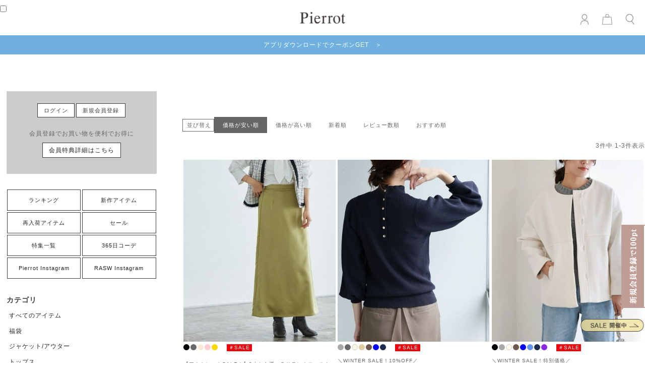

--- FILE ---
content_type: text/html;charset=UTF-8
request_url: https://pierrotshop.jp/p/search?goodsno=or2204-072085+t2204-013406+ks2204-021855&sort=price_low
body_size: 26596
content:
<!DOCTYPE html>
<html lang="ja"><head>
  <meta charset="UTF-8">
  
  <title>商品一覧 | 【公式】Pierrot（ピエロ）レディースファッション通販サイト</title>
  <meta name="viewport" content="width=device-width">


    <meta name="description" content="商品一覧 【公式】Pierrot（ピエロ）レディースファッション通販サイト">
    <meta name="keywords" content=",【公式】Pierrot（ピエロ）レディースファッション通販サイト">
  
  <link rel="stylesheet" href="https://pierrot.itembox.design/system/fs_style.css?t=20251118042546">
  <link rel="stylesheet" href="https://pierrot.itembox.design/generate/theme46/fs_theme.css?t=20260119095922">
  <link rel="stylesheet" href="https://pierrot.itembox.design/generate/theme46/fs_original.css?t=20260119095922">
  
  <link rel="canonical" href="https://pierrotshop.jp/p/search">
  
  
  
  
  <script>
    window._FS=window._FS||{};_FS.val={"tiktok":{"enabled":false,"pixelCode":null},"recaptcha":{"enabled":false,"siteKey":null},"clientInfo":{"memberId":"guest","fullName":"ゲスト","lastName":"","firstName":"ゲスト","nickName":"ゲスト","stageId":"","stageName":"","subscribedToNewsletter":"false","loggedIn":"false","totalPoints":"","activePoints":"","pendingPoints":"","purchasePointExpiration":"","specialPointExpiration":"","specialPoints":"","pointRate":"","companyName":"","membershipCardNo":"","wishlist":"","prefecture":""},"shopKey":"pierrot","device":"PC","cart":{"stayOnPage":true}};
  </script>
  
  <script src="/shop/js/webstore-nr.js?t=20251118042546"></script>
  <script src="/shop/js/webstore-vg.js?t=20251118042546"></script>
  
    <script src="//r2.future-shop.jp/fs.pierrot/pc/recommend.js"></script>
  
  
  
  
  
  
    <meta property="og:title" content="商品一覧 | 【公式】Pierrot（ピエロ）レディースファッション通販サイト">
    <meta property="og:type" content="website">
    <meta property="og:url" content="https://pierrotshop.jp/p/search?goodsno&#x3D;or2204-072085+t2204-013406+ks2204-021855&amp;sort&#x3D;price_low">
    <meta property="og:image" content="https://pierrot.itembox.design/item/common/img/top/ogp_logo.png">
    <meta property="og:site_name" content="【公式】Pierrot（ピエロ）レディースファッション通販サイト">
    <meta property="og:description" content="商品一覧 【公式】Pierrot（ピエロ）レディースファッション通販サイト">
  
  
  
    <script type="text/javascript" >
      document.addEventListener('DOMContentLoaded', function() {
        _FS.CMATag('{"fs_member_id":"{@ member.id @}","fs_page_kind":"other"}')
      })
    </script>
  
  
  <link rel="stylesheet" href="https://pierrot.itembox.design/item/common/css/top/reset.css?t=20260119173643" >
<link rel="stylesheet" href="https://pierrot.itembox.design/item/common/css/top/sub-page.css?t=20260119173643" >
<script src="https://code.jquery.com/jquery-3.2.1.min.js" ></script>
<meta name="viewport" content="width=device-width,initial-scale=1.0,minimum-scale=1.0" >
<link rel="stylesheet" href="https://use.typekit.net/riz6zog.css" >

<script src="https://pierrot.itembox.design/item/common/js/lazysizes.min.js?t=20260119173643" async></script>

<style>
body {
    overflow: auto;
}
h1.logo {
    font-size: 0;
    margin: 0;
width:90px;
}
.headBtn img {
width:20px;
}
.footerSns li img {
width:50px;
}
.appLink div:nth-child(2) img {
width:130px;
}
</style>





<script>
window.onload = function()
{
    var disableFileName = "fs_theme.css"; // 無効にするcssのファイル名
    for(var i = 0; i < document.styleSheets.length; i++) {
        // ファイルパス（フルパス）
        var styleSheetPath = document.styleSheets[i].href;
        // フルパスからファイル名を抽出
        var fileName = styleSheetPath.substring(styleSheetPath.lastIndexOf('/')+1, styleSheetPath.length);
        if (fileName === disableFileName) {
            // 無効にするファイル名なので無効にする
            document.styleSheets[i].disabled = true;
        }
    }
};

</script>
<style>
.fs-c-subgroupList__label {
    font-size: 12px;
}
.fs-c-productPrice__main__label {
    font-size: 11px;
}
.fs-l-pageMain {
    max-width: 1400px;
    margin: 0 auto;
}
.fs-c-productListItem__productDescription {
    display: none;
}
.fs-c-productPrice__addon__label {
    display: none;
}
.fs-c-price__currencyMark {
    font-size: 0.75em;
}
.fs-c-productPrice__addon {
    display: none;
}
.fs-c-productList__list__item {
    height: 400px;
    vertical-align: bottom;
    -webkit-box-shadow: none;
    box-shadow: none;
    border-bottom: none;
    width: 20%;
    margin-bottom: 3%;
    padding: 0.1em;
}
.fs-c-productMark > li {
    margin-left: 0;
}
.fs-c-productListItem__prices, .fs-c-productList__list__item .fs-c-productPrice {
    width: 100%;
    margin: -5px auto;
}
.fs-c-productListItem__control {
    margin: -33.5px 5% 2%;
}
button.fs-c-button--addToWishList--icon.fs-c-button--particular::before {
    margin-top: 3px;
}
button.fs-c-button--removeFromWishList--icon.fs-c-button--particular {
    margin-top: 3px;
}
.fs-c-button--particular.fs-c-button--removeFromWishList--icon::before {
    color: #333;
    font-size: 1.0em;
}
.fs-c-productListItem__outOfStock {
    position: relative;
    bottom: 160px;
    border: none;
    color: #FFF;
    font-size: 12px;
    height: 0;
    margin: 0;
    padding: 0;
}
.fs-c-button--particular.fs-c-button--addToWishList--icon::before {
    color: #666;
    font-size: 1.1rem;
}
.fs-c-productMark__mark {
    border-radius: 0px;
    padding: 4px 5px;
}
.fs-c-salesPeriod {
    width: 100%;
    margin: -10px auto 10px;
    font-size: 95%;
    position: relative;
}
.fs-c-productListItem__viewMoreImageButton {
    margin-top: -20px;
    display: none;
}
.fs-c-productListItem__notice {
    display: block;
}
.fs-c-salesPeriod__date {
    display: none;
}
.fs-c-salesPeriod__date {
    border: 0px solid currentColor;
    font-size: 90%;
}
.fs-c-salesPeriod__date dt {
    display: none;
}
.fs-c-time:nth-child(1) {
    display: block;
}
span.fs-c-timeJoint {
    display: none;
}
.fs-c-time:nth-child(3) {
    display: none;
}
.fs-c-productListItem__prices .fs-c-price__value {
    font-size: 0.85em;
}
.fs-c-productPrice--selling {
    font-size: 1.0em;
}
.fs-c-sortItems__list__item.is-active {
    background: #666;
    color: #ffffff;
}
.fs-c-salesPeriod__date {
    padding: 9px 0;
}
.fs-c-sortItems {
    font-size: 1em;
}
.fs-c-productList__controller {
    -webkit-box-pack: end;
    -ms-flex-pack: end;
    justify-content: flex-end;
}
.fs-c-sortItems {
    -webkit-box-pack: end;
    -ms-flex-pack: end;
    justify-content: flex-end;
}
button.fs-c-button--removeFromWishList--icon.fs-c-button--particular {
    display: block;
}
.fs-c-productListItem__salesPeriodNotice {
    display: none;
    color: #FFF;
    background: rgba(51,51,51,0.8);
    margin: -27px 0 0;
    position: relative;
    bottom: 0;
    border: none;
    width: 100%;
    font-size: 100%;
}
.fs-c-breadcrumb__list {
    padding: 0;
}
.pankuzu, .fs-c-breadcrumb {
    font-size: 50%;
    margin: 2% 0 2% 2%;
    color: #999;
}
.fs-c-breadcrumb__listItem {
    font-size: 12px;
}
.fs-c-sortItems__list__item__label {
    display: block;
    padding: 4px 8px;
    color: #fff;
    font-size: 11px;
}
.fs-c-sortItems__list {
    align-items: center;
    width: 100%;
}
.fs-c-sortItems__list > li {
    padding: 0.5% 1%;
}
.fs-c-sortItems {
    font-size: 11px;
}
.fs-c-sortItems {
    width: 100%;
}
.fs-c-sortItems__label {
    white-space: nowrap;
}
.fs-c-listControl__status {
    font-size: 12px;
}
.fs-c-productMark__label {
    color: #fff;
    font-size: 10px;
}
.fs-c-productMark__mark {
    border-radius: 0;
    padding: 0.4em 0.4em 0.5em;
    line-height: .5;
}
.fs-c-productPrice__addon:not(.fs-c-productPrice__addon--listed)::before, .fs-c-productPrice__addon:not(.fs-c-productPrice__addon--listed)::after {
    display: none;
}
.fs-c-productPrice__main {
    font-size: 16px;
}
.fs-c-productListItem__productName {
    margin: 7px auto 13px;
}
.it_specs {
    font-size: 12px;
}
.fs-c-productName__name, .it_specs dt, .it_specs dd {
    overflow: hidden;
    -webkit-text-overflow: ellipsis;
    text-overflow: ellipsis;
    white-space: nowrap;
    font-size: 0.85em;
}
.fs-c-productList__list {
    display: flex;
    flex-wrap: wrap;
    width: 100%;
    justify-content: flex-start;
    align-items: flex-start;
}
.mark_top {
    height: 22px;
}
.fs-c-subgroupList__link::after {
    display: none;
}
.fs-c-subgroupList__link {
    font-size: 11px;
    text-align: center;
    padding: 0.5em;
    width: 100%;
    background: #fff;
    border: none;
    display: block;
}
.fs-c-subgroupList__item {
    margin: 0.3em 0.1em;
    flex-basis: 33.0%;
}
.fs-c-panelContainer {
    display: none;
}
.fs-c-pagination__item.is-active {
    font-size: 55%;
}
.fs-c-pagination__item--next::before {
    font-size: 1.0rem;
}
.fs-c-subgroup .fs-c-listControl__status {
    display: none;
}
.fs-c-subgroupList__link, .fs-c-subgroupList__link:visited, .fs-c-subgroupList__link:hover, .fs-c-subgroupList__link:active {
    color: inherit;
    text-decoration: underline;
}
.fs-c-productPrice--listed {
    text-decoration: line-through;
}
h1 {
    margin: 2% 0 0 2%;
    font-size: 1.2em;
    line-height: 2.0em;
}
p.cate_dis {
    margin: 0 2% 0 2%;
    font-size: 0.8em;
}

/*------------------------
レスポンシブ	
---------------------------*/	
@media all and (min-width: 1400px) {
}

@media all and (max-width: 1400px) {
.fs-c-productList__list__item {
    width: 33.3%;
    margin-bottom: 6%;
}
}

@media all and (max-width: 900px) {
.fs-c-subgroupList__item {
    flex-basis: fit-content;
}
.pankuzu, .fs-c-breadcrumb {
    margin: 3% 0 0 2%;
}
.fs-c-sortItems {
    border: none;
}
.fs-c-sortItems__list {
    border-left: none;
}
.fs-c-sortItems__label:nth-child(1) {
    display: none;
}
}

@media all and (max-width: 600px) {
.fs-c-productList__list__item {
    width: 50%;
}
}
</style>

<!-- **OGPタグ（フリーパーツ）↓↓ -->
<meta property="og:title" content="商品一覧 | 【公式】Pierrot（ピエロ）レディースファッション通販サイト">
<meta property="og:type" content="">
<meta property="og:url" content="https://pierrotshop.jp/p/search?goodsno&#x3D;or2204-072085+t2204-013406+ks2204-021855&amp;sort&#x3D;price_low">
<meta property="og:image" content="">
<meta property="og:site_name" content="【公式】Pierrot（ピエロ）レディースファッション通販サイト">
<meta property="og:description" content="商品一覧 【公式】Pierrot（ピエロ）レディースファッション通販サイト">
<!-- **OGPタグ（フリーパーツ）↑↑ -->
<!--<meta name="google-site-verification" content="UJjMJzWnTZ70dgSJ-vtswZKvlip644zk85Dxaiq00Qk" />-->
<meta name="google-site-verification" content="-aayzKADr_uCBD4fJZegr08HWbaL-99Za-YsQ-kO19w" />
<style>
.InnerContents {
    margin: 70px auto 0;
}
.fs-c-productList {
    margin: 5% auto;
}	
</style>
<style > /* カラバリ */
.mark_top {
  margin-top: 5px;
  height: auto !important;
  padding-bottom: 5px;
}
.fs-c-productMark > li {
  height: 22px;
}
.fs-c-productMark__item:has(.mark_chips), .fs-c-productMark__item:has(.color_end) {
  height: 17px;
}
li:has(.color_end) {
  width: 100%;
  height: 0 !important;
  padding: 0 !important;
}
.color_end {
  padding: 0 !important;
}
.fs-c-productList__list__item {
  height: auto !important;
}
.mark_chips {
  width: 12px;
  height: 12px;
  border-radius: 50% !important;
  border: 1px solid transparent;
  font-size: 0;
  padding: 0;
}
@media screen and (max-width: 700px) {
  .mark_chips {
    width: 9px;
    height: 9px;
  }
}
.color_clear {
  background: transparent;
}
.color_black {
  background: #000000;
}
.color_gray {
  background: #a9a9a9;
}
.color_lightgray {
  background: #d3d3d3;
}
.color_silver {
  background: #c0c0c0;
}
.color_icegray {
  background: #d4d9df;
}
.color_white {
  background: #ffffff;
  border: 1px solid #ccc;
}
.color_ivory {
  background: #f8f5e3;
border: 1px solid #ccc;
}
.color_offwhite {
  background: #FFF9EE;
  border: 1px solid #ccc;
}
.color_lightbeige {
  background: #faebd7;
}
.color_beige {
  background: #e0cba2;
}
.color_greige {
  background: #b4ada9;
}
.color_brown {
  background: #6f584e;
}
.color_camel {
  background: #c49961;
}
.color_mocha {
  background: #b29784;
}
.color_mokhaki {
  background: #858475;
}
.color_khaki {
  background: #B18B55;
}
.color_deeppink {
  background: #ff1493;
}
.color_pink {
  background: #e5559c;
}
.color_lightpink {
  background: #ffccd4;
}
.color_red {
  background: #ff0000;
}
.color_burgundy {
  background: #6c2735;
}
.color_wine {
  background: #b33e5c;
}
.color_bordeaux {
  background: #6c272d;
}
.color_brick {
  background: #a2482b;
}
.color_orange {
  background: #ffa500;
}
.color_lightorange {
  background: #ffd280;
}
.color_yellow {
  background: #ffff00;
}
.color_lightyellow {
  background: #ffffe0;
}
.color_mustard {
  background: #daa520;
}
.color_gold {
  background: #ffd700;
}
.color_green {
  background: #008000;
}
.color_deepgreen {
  background: #004627;
}
.color_mint {
  background: #89c997;
}
.color_lightgreen {
  background: #90ee90;
}
.color_lime {
  background: #9ae329;
}
.color_blue {
  background: #0000ff;
}
.color_lightblue {
  background: #add8e6;
}
.color_indigo {
  background: #191970;
}
.color_bluegreen {
  background: #008b8b;
}
.color_smokeblue {
  background: #6495ed;
}
.color_navy {
  background: #1d2b4d;
}
.color_turquoiseblue {
  background: #30D5C8;
}
.color_purple {
  background: #8a2be2;
}
.color_lightpurple {
  background: #dda0dd;
}
.color_Lavender {
  background: #cab8d9;
}
.color_coral {
  background: #FF9888;
}
.color_charcoal {
  background: #696969;
}
.colr_cyan {
  background: #00a1e9;
}
</style >
<script>
//在庫切れの文言変更
$(function(){
	$('div.fs-c-productStock').each(function(){
		var txt = $(this).html();
		if (txt.indexOf('在庫切れ') <= 0) {
			$('div.fs-c-productStock').parent().addClass('soldout');
		}
		
	})
});
</script>

<script><!--
_FS.setTrackingTag('%3Cscript+type%3D%22text%2Fjavascript%22+src%3D%22%2F%2Fdynamic.criteo.com%2Fjs%2Fld%2Fld.js%3Fa%3D31654%22+async%3D%22true%22%3E%3C%2Fscript%3E%0A%3Cscript%3E%0Awindow.dataLayer+%3D+window.dataLayer+%7C%7C+%5B%5D%3B%0AdataLayer.push%28%7B%0A++%27member%27%3A+%7B%0A+++++%27id%27%3A+%27%7B%40+member.id+%40%7D%27%2C%0A+++%7D%0A%7D%29%3B%0A%3C%2Fscript%3E%0A%3C%21--+A8+--%3E%0A%3Cscript+src%3D%22%2F%2Fstatics.a8.net%2Fa8sales%2Fa8sales.js%22%3E%3C%2Fscript%3E%0A%3Cscript+type%3D%22text%2Fjavascript%22%3E%0Afunction+loadScript%28url%2C+callback%29+%7B%0Avar+script+%3D+document.createElement%28%22script%22%29%3B%0Ascript.type+%3D+%22text%2Fjavascript%22%3B%0Ascript.src+%3D+url%3B%0Aif+%28+script.readyState+%29+%7B%0Ascript.onreadystatechange+%3D+function%28%29+%7B%0Aif+%28+script.readyState+%3D%3D%3D+%22loaded%22+%7C%7C+script.readyState+%3D%3D%3D+%22complete%22+%29+%7B%0Ascript.onreadystatechange+%3D+null%3B%0Acallback%28%29%3B%0A%7D%3B%0A%7D%3B%0A%7D+else+%7B%0Ascript.onload+%3D+function%28%29+%7B%0Acallback%28%29%3B%0A%7D%3B%0A%7D%3B%0Adocument.getElementsByTagName%28%22head%22%29%5B0%5D.appendChild%28script%29%3B%0A%7D%3B%0Avar+date+%3D+new+Date%28%29%3B%0AloadScript%28%22https%3A%2F%2Fwww.rentracks.jp%2Fjs%2Fitp%2Frt.track.js%3Ft%3D%22+%2B+date.getTime%28%29%2C+function%28%29%7B%0A%7D%29%3B%0A%3C%2Fscript%3E%0A%0A%3Cscript+type%3D%22text%2Fjavascript%22%3E%0A%28function%28callback%29%7B%0Avar+script+%3D+document.createElement%28%22script%22%29%3B%0Ascript.type+%3D+%22text%2Fjavascript%22%3B%0Ascript.src+%3D+%22https%3A%2F%2Fwww.rentracks.jp%2Fjs%2Fitp%2Frt.track.js%3Ft%3D%22+%2B+%28new%0ADate%28%29%29.getTime%28%29%3B%0Aif+%28+script.readyState+%29+%7B%0Ascript.onreadystatechange+%3D+function%28%29+%7B%0Aif+%28+script.readyState+%3D%3D%3D+%22loaded%22+%7C%7C+script.readyState+%3D%3D%3D+%22complete%22+%29+%7B%0Ascript.onreadystatechange+%3D+null%3B%0Acallback%28%29%3B%0A%7D%0A%7D%3B%0A%7D+else+%7B%0Ascript.onload+%3D+function%28%29+%7B%0Acallback%28%29%3B%0A%7D%3B%0A%7D%0Adocument.getElementsByTagName%28%22head%22%29%5B0%5D.appendChild%28script%29%3B%0A%7D%28function%28%29%7B%7D%29%29%3B%0A%3C%2Fscript%3E%0A%3C%21--+Google+Tag+Manager+--%3E%0A%3Cscript%3E%28function%28w%2Cd%2Cs%2Cl%2Ci%29%7Bw%5Bl%5D%3Dw%5Bl%5D%7C%7C%5B%5D%3Bw%5Bl%5D.push%28%7B%27gtm.start%27%3A%0Anew+Date%28%29.getTime%28%29%2Cevent%3A%27gtm.js%27%7D%29%3Bvar+f%3Dd.getElementsByTagName%28s%29%5B0%5D%2C%0Aj%3Dd.createElement%28s%29%2Cdl%3Dl%21%3D%27dataLayer%27%3F%27%26l%3D%27%2Bl%3A%27%27%3Bj.async%3Dtrue%3Bj.src%3D%0A%27https%3A%2F%2Fwww.googletagmanager.com%2Fgtm.js%3Fid%3D%27%2Bi%2Bdl%3Bf.parentNode.insertBefore%28j%2Cf%29%3B%0A%7D%29%28window%2Cdocument%2C%27script%27%2C%27dataLayer%27%2C%27GTM-MCV5WLV%27%29%3B%3C%2Fscript%3E%0A%3C%21--+End+Google+Tag+Manager+--%3E%0A%E3%80%80%3Cscript+src%3D%22%2F%2Fstatics.a8.net%2Fa8sales%2Fa8sales.js%22%3E%3C%2Fscript%3E%0A++%3Cscript+src%3D%22%2F%2Fstatics.a8.net%2Fa8sales%2Fa8crossDomain.js+%22%3E%3C%2Fscript%3E%0A%3C%21--+LINE+Tag+Base+Code+--%3E%0A%3C%21--+Do+Not+Modify+--%3E%0A%3Cscript%3E%0A%28function%28g%2Cd%2Co%29%7B%0A++g._ltq%3Dg._ltq%7C%7C%5B%5D%3Bg._lt%3Dg._lt%7C%7Cfunction%28%29%7Bg._ltq.push%28arguments%29%7D%3B%0A++var+h%3Dlocation.protocol%3D%3D%3D%27https%3A%27%3F%27https%3A%2F%2Fd.line-scdn.net%27%3A%27http%3A%2F%2Fd.line-cdn.net%27%3B%0A++var+s%3Dd.createElement%28%27script%27%29%3Bs.async%3D1%3B%0A++s.src%3Do%7C%7Ch%2B%27%2Fn%2Fline_tag%2Fpublic%2Frelease%2Fv1%2Flt.js%27%3B%0A++var+t%3Dd.getElementsByTagName%28%27script%27%29%5B0%5D%3Bt.parentNode.insertBefore%28s%2Ct%29%3B%0A++++%7D%29%28window%2C+document%29%3B%0A_lt%28%27init%27%2C+%7B%0A++customerType%3A+%27bm%27%2C%0A++tagId%3A+%272a78c50d-ff41-4709-8475-88f85276fb2c%27%0A%7D%29%3B%0A_lt%28%27send%27%2C+%27pv%27%2C+%5B%272a78c50d-ff41-4709-8475-88f85276fb2c%27%5D%29%3B%0A%3C%2Fscript%3E%0A%3Cnoscript%3E%0A++%3Cimg+height%3D%221%22+width%3D%221%22+style%3D%22display%3Anone%22%0A+++++++src%3D%22https%3A%2F%2Ftr.line.me%2Ftag.gif%3Fc_t%3Dlap%26t_id%3D2a78c50d-ff41-4709-8475-88f85276fb2c%26e%3Dpv%26noscript%3D1%22+%2F%3E%0A%3C%2Fnoscript%3E%0A%3C%21--+End+LINE+Tag+Base+Code+--%3E%0A%0A%3C%21--+Meta+Pixel+Code+--%3E%0A%3Cscript%3E%0A%21function%28f%2Cb%2Ce%2Cv%2Cn%2Ct%2Cs%29%0A%7Bif%28f.fbq%29return%3Bn%3Df.fbq%3Dfunction%28%29%7Bn.callMethod%3F%0An.callMethod.apply%28n%2Carguments%29%3An.queue.push%28arguments%29%7D%3B%0Aif%28%21f._fbq%29f._fbq%3Dn%3Bn.push%3Dn%3Bn.loaded%3D%210%3Bn.version%3D%272.0%27%3B%0An.queue%3D%5B%5D%3Bt%3Db.createElement%28e%29%3Bt.async%3D%210%3B%0At.src%3Dv%3Bs%3Db.getElementsByTagName%28e%29%5B0%5D%3B%0As.parentNode.insertBefore%28t%2Cs%29%7D%28window%2C+document%2C%27script%27%2C%0A%27https%3A%2F%2Fconnect.facebook.net%2Fen_US%2Ffbevents.js%27%29%3B%0Afbq%28%27init%27%2C+%271236568854368262%27%29%3B%0Afbq%28%27track%27%2C+%27PageView%27%29%3B%0A%3C%2Fscript%3E%0A%3Cnoscript%3E%3Cimg+height%3D%221%22+width%3D%221%22+style%3D%22display%3Anone%22%0Asrc%3D%22https%3A%2F%2Fwww.facebook.com%2Ftr%3Fid%3D1236568854368262%26ev%3DPageView%26noscript%3D1%22%0A%2F%3E%3C%2Fnoscript%3E%0A%3C%21--+End+Meta+Pixel+Code+--%3E%0A%3Cscript%3E%0Afbq%28%27track%27%2C+%27Search%27%29%3B%0A%3C%2Fscript%3E%0A%3C%21--+Google+tag+%28gtag.js%29+--%3E%0A%3Cscript+async+src%3D%22https%3A%2F%2Fwww.googletagmanager.com%2Fgtag%2Fjs%3Fid%3DAW-352698158%22%3E%3C%2Fscript%3E%0A%3Cscript%3E%0A++window.dataLayer+%3D+window.dataLayer+%7C%7C+%5B%5D%3B%0A++function+gtag%28%29%7BdataLayer.push%28arguments%29%3B%7D%0A++gtag%28%27js%27%2C+new+Date%28%29%29%3B%0A%0A++gtag%28%27config%27%2C+%27AW-352698158%27%2C+%7B+%27+allow_enhanced_conversions%27%3Atrue+%7D%29%3B%0A%3C%2Fscript%3E%0A%0A%3Cscript%3E%0Agtag%28%27event%27%2C%27view_search_results%27%2C+%7B%0A%27send_to%27%3A+%27AW-352698158%27%2C%0A%27items%27%3A+%5B%7B%0A%27id%27%3A+8321%2C%0A%27google_business_vertical%27%3A+%27retail%27%0A%7D%2C%7B%0A%27id%27%3A+8611%2C%0A%27google_business_vertical%27%3A+%27retail%27%0A%7D%2C%7B%0A%27id%27%3A+8622%2C%0A%27google_business_vertical%27%3A+%27retail%27%0A%7D%0A%5D%0A%7D%29%3B%0A%3C%2Fscript%3E%0A%3C%21--+LINE+Tag+Base+Code+--%3E%0A%3C%21--+Do+Not+Modify+--%3E%0A%3Cscript%3E%0A%28function%28g%2Cd%2Co%29%7B%0A++g._ltq%3Dg._ltq%7C%7C%5B%5D%3Bg._lt%3Dg._lt%7C%7Cfunction%28%29%7Bg._ltq.push%28arguments%29%7D%3B%0A++var+h%3Dlocation.protocol%3D%3D%3D%27https%3A%27%3F%27https%3A%2F%2Fd.line-scdn.net%27%3A%27http%3A%2F%2Fd.line-cdn.net%27%3B%0A++var+s%3Dd.createElement%28%27script%27%29%3Bs.async%3D1%3B%0A++s.src%3Do%7C%7Ch%2B%27%2Fn%2Fline_tag%2Fpublic%2Frelease%2Fv1%2Flt.js%27%3B%0A++var+t%3Dd.getElementsByTagName%28%27script%27%29%5B0%5D%3Bt.parentNode.insertBefore%28s%2Ct%29%3B%0A++++%7D%29%28window%2C+document%29%3B%0A_lt%28%27init%27%2C+%7B%0A++customerType%3A+%27account%27%2C%0A++tagId%3A+%27c208c5aa-1e9c-4fc2-9db3-7c438d8f6158%27%0A%7D%29%3B%0A_lt%28%27send%27%2C+%27pv%27%2C+%5B%27c208c5aa-1e9c-4fc2-9db3-7c438d8f6158%27%5D%29%3B%0A%3C%2Fscript%3E%0A%3Cnoscript%3E%0A++%3Cimg+height%3D%221%22+width%3D%221%22+style%3D%22display%3Anone%22%0A+++++++src%3D%22https%3A%2F%2Ftr.line.me%2Ftag.gif%3Fc_t%3Dlap%26t_id%3Dc208c5aa-1e9c-4fc2-9db3-7c438d8f6158%26e%3Dpv%26noscript%3D1%22+%2F%3E%0A%3C%2Fnoscript%3E%0A%3C%21--+End+LINE+Tag+Base+Code+--%3E%0A%0A%3C%21--+Optimize+Next+--%3E%0A%3Cscript%3E%28function%28p%2Cr%2Co%2Cj%2Ce%2Cc%2Ct%2Cg%29%7B%0Ap%5B%27_%27%2Bt%5D%3D%7B%7D%3Bg%3Dr.createElement%28%27script%27%29%3Bg.src%3D%27https%3A%2F%2Fwww.googletagmanager.com%2Fgtm.js%3Fid%3DGTM-%27%2Bt%3Br%5Bo%5D.prepend%28g%29%3B%0Ag%3Dr.createElement%28%27style%27%29%3Bg.innerText%3D%27.%27%2Be%2Bt%2B%27%7Bvisibility%3Ahidden%21important%7D%27%3Br%5Bo%5D.prepend%28g%29%3B%0Ar%5Bo%5D%5Bj%5D.add%28e%2Bt%29%3BsetTimeout%28function%28%29%7Bif%28r%5Bo%5D%5Bj%5D.contains%28e%2Bt%29%29%7Br%5Bo%5D%5Bj%5D.remove%28e%2Bt%29%3Bp%5B%27_%27%2Bt%5D%3D0%7D%7D%2Cc%29%0A%7D%29%28window%2Cdocument%2C%27documentElement%27%2C%27classList%27%2C%27loading%27%2C2000%2C%275NC4XPRB%27%29%3C%2Fscript%3E%0A%3C%21--+End+Optimize+Next+--%3E');
--></script>
</head>
<body class="fs-body-search" id="fs_ProductSearch">
<script><!--
_FS.setTrackingTag('%3Cscript%3E%0D%0A%28function%28w%2Cd%2Cs%2Cc%2Ci%29%7Bw%5Bc%5D%3Dw%5Bc%5D%7C%7C%7B%7D%3Bw%5Bc%5D.trackingId%3Di%3B%0D%0Avar+f%3Dd.getElementsByTagName%28s%29%5B0%5D%2Cj%3Dd.createElement%28s%29%3Bj.async%3Dtrue%3B%0D%0Aj.src%3D%27%2F%2Fcdn.contx.net%2Fcollect.js%27%3Bf.parentNode.insertBefore%28j%2Cf%29%3B%0D%0A%7D%29%28window%2Cdocument%2C%27script%27%2C%27contx%27%2C%27CTX-x-clJ5IRCI%27%29%3B%0D%0A%3C%2Fscript%3E%0D%0A%0A%3Cscript+type%3D%22text%2Fjavascript%22%3E%0A++window.criteo_q+%3D+window.criteo_q+%7C%7C+%5B%5D%3B%0A++window.criteo_q.push%28%0A++++++%7B+event%3A+%22setAccount%22%2C+account%3A+%2231654%22+%7D%2C+%0A++++++%7B+event%3A+%22setSiteType%22%2C+type%3A+%22d%22+%7D%2C+%0A++++++%7B+event%3A+%22viewList%22%2C+item%3A+%5B%0A++++++%228321%22%2C%228611%22%2C%228622%22%0A++%5D+%7D%2C%0A++++++%7B+event%3A+%22setCustomerId%22%2C+id%3A+%22%7B%40+member.id+%40%7D%22+%7D%0A++%29%3B%0A++%3C%2Fscript%3E%0A%3Cscript%3E%0A++window.dataLayer+%3D+window.dataLayer+%7C%7C+%5B%5D%3B%0A++dataLayer.push%28%7B%0A++++event%3A%22view_item_list_fs%22%2C%0A++++ecommerce%3A+%7B%0A++++++items%3A+%5B%7B%0A++++item_id%3A+%27ks2204-021855%27%2C%0A++++item_name%3A+%27%E3%80%90%E3%82%A2%E3%82%A6%E3%83%88%E3%83%AC%E3%83%83%E3%83%88SALE%EF%BC%81%E3%80%912%E4%B8%88%E3%81%8B%E3%82%89%E9%81%B8%E3%81%B9%E3%82%8B%E3%82%B5%E3%83%86%E3%83%B3%E3%83%8A%E3%83%AD%E3%83%BC%E3%82%B9%E3%82%AB%E3%83%BC%E3%83%88%E3%80%90%E3%82%B9%E3%83%94%E3%83%BC%E3%83%89%E9%85%8D%E9%80%81%E3%80%91%27%2C%0A%7D%2C%7B%0A++++item_id%3A+%27t2204-013406%27%2C%0A++++item_name%3A+%27%E3%82%B4%E3%83%BC%E3%83%AB%E3%83%89%E3%83%9C%E3%82%BF%E3%83%B3%E3%83%91%E3%83%95%E3%82%B9%E3%83%AA%E3%83%BC%E3%83%96%E3%83%8B%E3%83%83%E3%83%88%27%2C%0A%7D%2C%7B%0A++++item_id%3A+%27or2204-072085%27%2C%0A++++item_name%3A+%27%E3%83%A1%E3%83%AB%E3%83%88%E3%83%B3%E3%83%8E%E3%83%BC%E3%82%AB%E3%83%A9%E3%83%BC%E3%82%B7%E3%83%A7%E3%83%BC%E3%83%88%E3%82%B3%E3%83%BC%E3%83%88%E3%80%90%E3%82%B9%E3%83%94%E3%83%BC%E3%83%89%E9%85%8D%E9%80%81%E3%80%91%27%2C%0A%7D%5D%2C%0A++++++item_list_name%3A+%27%27%2C%0A++++++item_list_id%3A+%27%27%0A++++%7D%0A++%7D%29%3B%0A%3C%2Fscript%3E%0A%3C%21--+Google+Tag+Manager+%28noscript%29+--%3E%0D%0A%3Cnoscript%3E%3Ciframe+src%3D%22https%3A%2F%2Fwww.googletagmanager.com%2Fns.html%3Fid%3DGTM-MCV5WLV%22%0D%0Aheight%3D%220%22+width%3D%220%22+style%3D%22display%3Anone%3Bvisibility%3Ahidden%22%3E%3C%2Fiframe%3E%3C%2Fnoscript%3E%0D%0A%3C%21--+End+Google+Tag+Manager+%28noscript%29+--%3E%0A%3Cscript%3E%0Avar+fp_tag_exists+%3D+%27exists%27%3B%0A%28function+%28d%2C+w%2C+s%29+%7B%0A%09var+f+%3D+w.fanplayr+%3D+w.fanplayr+%7C%7C+%7B%0A%09%09_i%3A+%5B%5D%0A%09%7D%3B%0A%09var+fpcustomerId+%3D+%27%7B%40+member.id+%40%7D%27%3B%0A%09var+is_logged_in+%3D+%27%27%3B%0A%09if%28fpcustomerId+%21%3D+%27%27%29+%7B%0A%09%09is_logged_in+%3D+%271%27%3B%0A%09%7D%0A%09f._i.push%28%7B%0A%09%09version%3A+3%2C%0A%09%09accountKey%3A+%27d96f72a0f38b97fe6aa65fb64754c5fb%27%2C%0A%09%09storeDomain%3A+%27pierrotshop.jp%27%2C%0A%09%09connect%3A+%7B%0A%09%09%09endpoint%3A+%27https%3A%2F%2Fpierrotshop.jp%2Ffpapi.php%27%0A%09%09%7D%2C%0A%09%09data%3A+%7B%0A%09%09%09customerId%3A+fpcustomerId%2C%0A%09%09%09pageType%3A+%27srch%27%2C%0A%09%09%09currency%3A+%27JPY%27%2C%0A%09%09%09cartAction%3A+%27repeat%27%0A%09%09%7D%2C%0A%09%09custom_data%3A+%7B%0A%09%09%09is_logged_in%3A+is_logged_in%2C%0A++++++++++++++++++++++++stage%3A+%27%7B%40+member.stage_name+%40%7D%27%0A%09%09%7D%0A%09%7D%29%3B%0A%09var+js+%3D+d.createElement%28s%29%3B%0A%09var+fjs+%3D+d.getElementsByTagName%28s%29%5B0%5D%3B%0A%09js.async+%3D+true%3B%0A%09js.src+%3D+%27%2F%2Fd1q7pknmpq2wkm.cloudfront.net%2Fjs%2Fmy.fanplayr.com%2Ffp_smart.js%3F%27+%2B+%28new+Date%28%29.getTime%28%29%29%3B%0A%09fjs.parentNode.insertBefore%28js%2C+fjs%29%3B%0A%7D%29%28document%2C+window%2C+%27script%27%29%3B%0A%3C%2Fscript%3E%0A%3Cscript+src%3D%22https%3A%2F%2Fh.accesstrade.net%2Fjs%2Fnct%2Flp.min.js%22%3E%3C%2Fscript%3E');
--></script>
<div class="fs-l-page">
<script>$(function () {
    const tagMappings = {
        '＃送料無料': '送料無料',
 '＃会員価格': 'sff',
 '＃SALE': 'SALE',
 '＃新作': '25ss新作',
    };
    
    $('.fs-c-productMark__label').each(function () {
        const $label = $(this);
        const labelText = $label.text().trim();
        
        if (!tagMappings.hasOwnProperty(labelText)) return;
        
        const tag = tagMappings[labelText];
        const url = `/p/search?tag=${encodeURIComponent(tag)}`;
        const $item = $label.closest('.fs-c-productMark__item');
        
        if ($item.find('a').length === 0) {
            $item.wrapInner(`<a href="${url}"></a>`);
        }
    });
});</script>
<div id="fs-page-error-container" class="fs-c-panelContainer">
  
  
</div>
<header>
  <div class="headerInner">
    <input type="checkbox" id="overlay-input" />
    <label for="overlay-input" id="overlay-button"><span></span></label>
    <div id="overlay">
      <div class="overlayInner">
<style>
.logout {
	font-size: 12px;
}
</style>
<div class="naviMember">
  <p class="fs-clientInfo"><span class="logout my-{@ member.logged_in @}">こんにちは、<a href="/p/login"> {@ member.last_name @}{@ member.first_name @}様</a></span></p>
  <div class="loginBtn fs-clientInfo">
    <div class="login my-{@ member.logged_in @}"><a href="/p/login">ログイン</a></div>
    <div class="login my-{@ member.logged_in @}"><a href="/p/register">新規会員登録</a></div>
  </div>
  <div class="Member fs-clientInfo">
    <p class="login my-{@ member.logged_in @}">会員登録でお買い物を便利でお得に</p>
    <div class="login my-{@ member.logged_in @}"><a href="/f/rank_renewal">会員特典詳細はこちら</a></div>
  </div>
  <p class="fs-clientInfo"><span class="logout my-{@ member.logged_in @}">{@ member.stage_name @} <br> ポイント：{@ member.total_points @}pt</span></p>
  <div class="loginBtn fs-clientInfo">
    <div class="logout my-{@ member.logged_in @}"><a href="/p/login">マイページ</a></div>
    <div class="logout my-{@ member.logged_in @}"><a href="/my/wishlist">お気に入り</a></div>
  </div>
</div>


<ol class="naviContents">
  <li><a href="/f/ranking?hamburger">ランキング</a></li>
  <li><a href="/c/newitem/?hamburger">新作アイテム</a></li>
  <li><a href="/c/restockitem?hamburger">再入荷アイテム</a></li>
  <li><a href="/c/event/sale?hamburger">セール</a></li>
  <li><a href="/f/feature?hamburger">特集一覧</a></li>
  <li><a href="/blog/archives/category/coodinate/365code?hamburger">365日コーデ</a></li>
  <li><a href="/f/instagram-live?hamburger">Pierrot Instagram</a></li>
  <li><a href="/f/Instagram-rasw?hamburger">RASW Instagram</a></li>
</ol>
<p class="navi-ttl">カテゴリ</p>
<ol class="naviCategory">
  <li><a href="/c/category?hamburger">すべてのアイテム</a></li>
<li><a href="/c/category/fukubukuro?hamburger">福袋</a></li>
  <li><a href="/c/category/jacket-outerwear/?hamburger">ジャケット/アウター</a></li>
  <li><a href="/c/category/tops/?hamburger">トップス</a></li>
  <li><a href="/c/category/pants/?hamburger">パンツ</a></li>
  <li><a href="/c/category/skirt/?hamburger">スカート</a></li>
  <li><a href="/c/category/onepiece/?hamburger">ワンピース</a></li>
  <li><a href="/c/category/allinone-salopette?hamburger">オールインワン</a></li>
  <li><a href="/c/category/suit/setup/?hamburger">セットアップ</a></li>
  <li><a href="/c/category/bag/?hamburger">バッグ</a></li>
  <li><a href="/c/category/shoes/?hamburger">シューズ</a></li>
  <li><a href="/c/category/accessory/?hamburger">アクセサリー</a></li>
  <li><a href="/c/category/hair-accessory?hamburger">ヘアアクセサリー</a></li>
  <!-- <li><a href="/p/search?keyword=&goodsno=t2401-011445+t2301-073442+t2301-022443+b2401-017789+b2401-016790+b2401-022791+t2301-016441+t2301-033444">ラッシュガード</a></li>--> 
  <!--  <li><a href="/c/category/wafuku">浴衣</a></li>-->
  <li><a href="/c/rasw-category?hamburger">RASW</a></li>
  <li><a href="/c/eclam-category?hamburger">ECLAM</a></li>
</ol>
<p class="navi-ttl">アイテムのタイプから探す</p>
<ol class="naviType">
  <li><a href="/p/search?horizontalvariationvalue=PM,PS,PL&tag=category&hamburger">低身長さん向けサイズ(～155cm)</a></li>
<li><a href="/p/search?tag=&horizontalvariationvalue=TS,TL,TM&tag=category&hamburger">高身長さん向けサイズ(165cm～)</a></li>
<li><a href="/p/search?tag=&horizontalvariationvalue=XS,S&minprice=&maxprice=&tag=&hamburger">小柄・Sサイズさん向け</a></li>
<li><a href="/p/search?tag=&horizontalvariationvalue=3L,LL&minprice=&maxprice=&tag=&hamburger">LL～大きめサイズさん向け</a></li>
<li><a href="/c/series/premiumcashmere?hamburger">カシミヤタッチシリーズ</a></li>
<li><a href="/c/series/7days_pants?hamburger">週7シリーズパンツ</a></li>
<li><a href="/c/series/takamie_series?hamburger">高見えパンツシリーズ</a></li>
<li><a href="/c/feature/officecasual?hamburger">オフィスカジュアルアイテム</a></li>
<li><a href="/f/media_rental?hamburger">雑誌/メディア掲載アイテム</a></li>
<li><a href="/p/search?tag=%E9%80%81%E6%96%99%E7%84%A1%E6%96%99&hamburger">送料無料</a></li>
<li><a href="/c/event/sale?hamburger">セール</a></li>
</ol>
<p class="navi-ttl">ブランドリスト</p>
<ol class="naviBrand">
  <li> <a href="/c/m_category?hamburger"><img src="https://select-ltd.jp/image/marvelous_logo.svg?2025" alt="Pierrot" class="brandLogo" height="40"></a>
    <dl>
      <dt>プライス・品質・着回し力を軸にコスパを感じられるアイテムを展開</dt>
    </dl>
  </li>
  <li> <a href="https://pierrotshop.jp/rasw/?hamburger"><img src="https://pierrot.itembox.design/item/common/img/RASW_logo.svg" alt="RASW" class="brandLogo" height="40"></a>
    <dl>
      <dt>質にこだわり、着映え・機能性・高感度を実現する、気分の上がる日常着を展開</dt>
    </dl>
  </li>
  <li> <a href="/f/eclam?hamburger"><img src="https://pierrot.itembox.design/item/common/img/eclam_logo.svg" alt="eclam" class="brandLogo" height="40"></a>
    <dl>
      <dt>今の時代を反映した程よくモードでレディライクなカジュアル服を展開</dt>
    </dl>
  </li>
</ol>
<p class="navi-ttl">お買い物について</p>
<ol class="naviGuide">
  <li><a href="/f/guide?hamburger">お買い物ガイド</a></li>
  <li><a href="/f/faq?hamburger">よくある質問</a></li>
  <li><a href="/f/faq#ank_shop?hamburger">お問い合わせ</a></li>
  <li><a href="/f/rank_renewal?hamburger">会員特典について</a></li>
  <li><a href="/p/reviews/?hamburger">総合アイテムレビュー</a></li>
  <li><a href="/f/merit?hamburger">ピエロが提供する「5つの安心サービス」</a></li>
</ol>
<div class="navi-app">  
		
	<a href="/c/category/pants/tk2512-022047?hamburger">
  <picture>
    <source srcset="https://pierrot.itembox.design/item/img/item/tk2512-022047-1080_1080.webp" type="image/webp" width="98%">
    <img src="https://pierrot.itembox.design/item/img/item/tk2512-022047-1080_1080.jpg" width="98%" alt="裏起毛ストレッチパンツ"> </picture>
  </a> <br>
  <br>
	<a href="https://pierrotshop.jp/c/series/premiumcashmere?hamburger">
  <picture>
    <source srcset="https://pierrot.itembox.design/item/img/item/cashmere_series-1080_1080.webp" type="image/webp" width="98%">
    <img src="https://pierrot.itembox.design/item/img/item/cashmere_series-1080_1080.jpg" width="98%" alt="カシミヤタッチニット"> </picture>
  </a> <br>
  <br>
	<a href="/f/speed_delivery?hamburger">
  <picture>
    <source srcset="https://pierrot.itembox.design/item/img/common/customer/delivery-1080_1080.webp" type="image/webp" width="98%">
    <img src="https://pierrot.itembox.design/item/img/common/customer/delivery-1080_1080.jpg" width="98%" alt="土日祝出荷のおしらせ"> </picture>
  </a> <br>
  <br>
 <a href="https://pierrotshop.jp/f/official_app?hamburger">
  <picture>
    <source srcset="https://pierrot.itembox.design/item/common/img/top/app_yudou-contents.webp" type="image/webp" width="98%">
    <img src="https://pierrot.itembox.design/item/common/img/top/app_yudou-contents.jpg" width="98%" alt="Pierrotアプリ"> </picture>
  </a> <br>
  <br>
  <a href="/f/official-line?hamburger">
  <picture>
    <source srcset="https://pierrot.itembox.design/item/img/common/line/line_id-contents.webp?2024" type="image/webp" width="98%">
    <img src="https://pierrot.itembox.design/item/img/common/line/line_id-contents.jpg?20245678910" width="98%" alt="Pierrotライン"> </picture>
  </a> <br>
  <br>
  <a href="/f/merit?hamburger">
  <picture>
    <source srcset="https://pierrot.itembox.design/item/img/merit/merit-1080_1080.webp" type="image/webp" width="98%">
    <img src="https://pierrot.itembox.design/item/img/merit/merit-1080_1080.jpg" width="98%" alt="会員登録"> </picture>
  </a> <br>
  <br>
</div>

</div>
    </div>
    <h1 class="logo"><a href="https://pierrotshop.jp/"><img src="https://pierrot.itembox.design/item/common/img/top/pierrot_logo.png" alt="Pierrot" width="90"></a></h1>
    <div class="headBtn">
      <div><a href="/my/top"><img src="https://pierrot.itembox.design/item/common/img/top/login.svg" alt="マイページ" width="20"></a></div>
      <div><a href="/p/cart"><img src="https://pierrot.itembox.design/item/common/img/top/kaban.svg" alt="ショッピングバッグ" width="20"><span class="fs-p-cartItemNumber fs-client-cart-count fs-clientInfo is-ready fs-client-cart-count--0">0</span></a></div>
      <div>
        <button class="modal-open" id="js-open"><img src="https://pierrot.itembox.design/item/common/img/top/kensaku.svg" alt="検索" width="20"></button>
      </div>
    </div>
  </div>
</header>
<!-- モーダルウィンドウここから -->
<div class="modal" id="js-modal">
  <div class="modal-close__wrap">
    <button class="modal-close" id="js-close"> <span></span> <span></span> </button>
  </div>
  <div class="searchBox">
    <p class="searchTxt">何をお探しですか？</p>
    <form action="/p/search" class="search_top">
      <input type="hidden" name="sort" value="latest">
      <label>
        <input type="text" name="keyword" maxlength="1000" value="" placeholder="キーワード検索" height="20" class="top_input">
      </label>
      <label>
        <input type="text" name="goodsno" maxlength="32" value="" placeholder="品番検索" height="20" class="top_input">
      </label>
      <div class="search_btn">
        <button type="submit">検索</button>
      </div>
    </form>
    <p class="searchTxt eng">HOT WORD</p>
    <ul class="searchWord">
      <li><a href="/c/category/fukubukuro">#2026年福袋</a></li>
<li><a href="/blog/archives/category/coodinate/365code">#気温でコーデ検索</a></li>
<li><a href="/p/search?horizontalvariationvalue=PM,PS,PL&tag=category">#低身長(～155cm)</a></li>
<li><a href="/p/search?tag=&horizontalvariationvalue=XS,S&minprice=&maxprice=&tag=">#小柄・Sサイズさん向け</a></li>
<li><a href="/p/search?tag=&horizontalvariationvalue=TL,TM&tag=category">#高身長(165cm～)</a></li>
<li><a href="/p/search?tag=&horizontalvariationvalue=3L,LL&minprice=&maxprice=&tag=">#LL～大きめサイズさん向け</a></li>

    </ul>
    <p class="searchTxt">絞り込み検索</p>
    <form action="/p/search" class="s_siborikomi">
      <div class="s_ttl">カテゴリ</div>
      <ul class="s_cate">
        <li>
          <input type="radio" class="radio-inline__input" name="tag" value="" id="cate_none" checked="checked">
          <label for="cate_none" class="radio-inline__label">指定なし</label>
        </li>
        <li>
          <input type="radio" class="radio-inline__input" name="tag" value="s_tops" id="cate_tops">
          <label for="cate_tops" class="radio-inline__label">トップス</label>
        </li>
        <li>
          <input type="radio" class="radio-inline__input" name="tag" value="s_jacket-outerwear" id="cate_jacket-outerwear">
          <label for="cate_jacket-outerwear" class="radio-inline__label">アウター</label>
        </li>
        <li>
          <input type="radio" class="radio-inline__input" name="tag" value="s_pants" id="cate_pants">
          <label for="cate_pants" class="radio-inline__label">パンツ</label>
        </li>
        <li>
          <input type="radio" class="radio-inline__input" name="tag" value="s_skirt" id="cate_skirt">
          <label for="cate_skirt" class="radio-inline__label">スカート</label>
        </li>
        <li>
          <input type="radio" class="radio-inline__input" name="tag" value="s_onepiece" id="cate_onepiece">
          <label for="cate_onepiece" class="radio-inline__label">ワンピース</label>
        </li>
        <li>
          <input type="radio" class="radio-inline__input" name="tag" value="s_suit" id="cate_suit">
          <label for="cate_suit" class="radio-inline__label">セットアップ</label>
        </li>
        <li>
          <input type="radio" class="radio-inline__input" name="tag" value="s_allinone-salopette" id="cate_allinone-salopette">
          <label for="cate_allinone-salopette" class="radio-inline__label">オールインワン</label>
        </li>
        <li>
          <input type="radio" class="radio-inline__input" name="tag" value="s_bag" id="cate_bag">
          <label for="cate_bag" class="radio-inline__label">バッグ</label>
        </li>
        <li>
          <input type="radio" class="radio-inline__input" name="tag" value="s_shoes" id="cate_shoes">
          <label for="cate_shoes" class="radio-inline__label">シューズ</label>
        </li>
        <li>
          <input type="radio" class="radio-inline__input" name="tag" value="s_fashion-accessories" id="cate_fashion-accessories">
          <label for="cate_fashion-accessories" class="radio-inline__label">雑貨</label>
        </li>
        <li>
          <input type="radio" class="radio-inline__input" name="tag" value="s_goods" id="cate_goods">
          <label for="cate_goods" class="radio-inline__label">小物</label>
        </li>
        <li>
          <input type="radio" class="radio-inline__input" name="tag" value="s_accessory" id="cate_accessory">
          <label for="cate_accessory" class="radio-inline__label">アクセサリー</label>
        </li>
      </ul>
      <div class="s_ttl">カラー</div>
      <ul class="s_color color_search">
        <li>
          <input type="radio" name="verticalvariationvalue" class="s_color_r radio-inline__input" id="s_color_black" value="ブラック,ノーマル/ブラック,ウォッシュ/ブラック">
          <label for="s_color_black" class="radio-inline__label_2">
          <div style="background-color:black;" class="s_colortip"></div>
          </label>
        </li>
        <li>
          <input type="radio" name="verticalvariationvalue" class="s_color_r radio-inline__input" id="s_color_white" value="ホワイト,オフホワイト,アイボリー,ピンキッシュホワイト,オートミール">
          <label for="s_color_white" class="radio-inline__label_2">
          <div style="background-color:#EEEEEE;" class="s_colortip"></div>
          </label>
        </li>
        <li>
          <input type="radio" name="verticalvariationvalue" class="s_color_r radio-inline__input" id="s_color_navy" value="ネイビー,インディゴ,ウォッシュ/ネイビー,ノーマル/ネイビー">
          <label for="s_color_navy" class="radio-inline__label_2">
          <div style="background-color:navy;" class="s_colortip"></div>
          </label>
        </li>
        <li>
          <input type="radio" name="verticalvariationvalue" class="s_color_r radio-inline__input" id="s_color_blue" value="ブルー,ライトブルーペールブルー,スモークブルー,サックス,ノーマル/サックス,ウォッシュ/サックス,ノーマル/ブルー,ウォッシュブルー,インディゴブルー,ロイヤルブルー">
          <label for="s_color_blue" class="radio-inline__label_2">
          <div style="background-color:blue;" class="s_colortip"></div>
          </label>
        </li>
        <li>
          <input type="radio" name="verticalvariationvalue" class="s_color_r radio-inline__input" id="s_color_green" value="グリーン,ミント,ブルーグリーン,カーキ,アッシュカーキ,グレイッシュカーキ,カーキブラウン,杢ライトグリーン,ディープグリーン,ダスティグリーン">
          <label for="s_color_green" class="radio-inline__label_2">
          <div style="background-color:green;" class="s_colortip"></div>
          </label>
        </li>
        <li>
          <input type="radio" name="verticalvariationvalue" class="s_color_r radio-inline__input" id="s_color_red" value="レッド,バーガンディ,ボルドー">
          <label for="s_color_red" class="radio-inline__label_2">
          <div style="background-color:red;" class="s_colortip"></div>
          </label>
        </li>
        <li>
          <input type="radio" name="verticalvariationvalue" class="s_color_r radio-inline__input" id="s_color_orange" value="オレンジ,オレンジオークル,テラコッタオレンジ,スモーキーレンガ,レンガ,ブラッドオレンジ">
          <label for="s_color_orange" class="radio-inline__label_2">
          <div style="background-color:orange;" class="s_colortip"></div>
          </label>
        </li>
        <li>
          <input type="radio" name="verticalvariationvalue" class="s_color_r radio-inline__input" id="s_color_yellow" value="イエロー,ライトイエロー,ダスティイエロー,マスタード,マスタードイエロー">
          <label for="s_color_yellow" class="radio-inline__label_2">
          <div style="background-color:yellow;" class="s_colortip"></div>
          </label>
        </li>
        <li>
          <input type="radio" name="verticalvariationvalue" class="s_color_r radio-inline__input" id="s_color_brown" value="ブラウン,ライトブラウン,キャメル,キャメルブラウン,キャメルオレンジ,モカ,モカブラウン,モカベージュ,ブラウングレー,">
          <label for="s_color_brown" class="radio-inline__label_2">
          <div style="background-color:brown;" class="s_colortip"></div>
          </label>
        </li>
        <li>
          <input type="radio" name="verticalvariationvalue" class="s_color_r radio-inline__input" id="s_color_beige" value="ベージュ,グレージュ,杢ベージュ,ライトベージュ,モカグレージュ,モカベージュ,杢ライトベージュ">
          <label for="s_color_beige" class="radio-inline__label_2">
          <div style="background-color:beige;" class="s_colortip"></div>
          </label>
        </li>
        <li>
          <input type="radio" name="verticalvariationvalue" class="s_color_r radio-inline__input" id="s_color_gray" value="グレー,チャコールグレー,杢グレー,チャコール,アイスグレー">
          <label for="s_color_gray" class="radio-inline__label_2">
          <div style="background-color:gray;" class="s_colortip"></div>
          </label>
        </li>
        <li>
          <input type="radio" name="verticalvariationvalue" class="s_color_r radio-inline__input" id="s_color_pink" value="ピンク,ペールピンク,ベリー,パウダーピンク,スモークピンク,マゼンタ">
          <label for="s_color_pink" class="radio-inline__label_2">
          <div style="background-color:pink;" class="s_colortip"></div>
          </label>
        </li>
        <li>
          <input type="radio" name="verticalvariationvalue" class="s_color_r radio-inline__input" id="s_color_purple" value="パープル,ライトパープル,ラベンダー">
          <label for="s_color_purple" class="radio-inline__label_2">
          <div style="background-color:purple;" class="s_colortip"></div>
          </label>
        </li>
        <li>
          <input type="radio" name="verticalvariationvalue" class="s_color_r radio-inline__input" id="s_color_gold" value="ゴールド,ピンクゴールド">
          <label for="s_color_gold" class="radio-inline__label_2">
          <div style="background-color:gold;" class="s_colortip"></div>
          </label>
        </li>
        <li>
          <input type="radio" name="verticalvariationvalue" class="s_color_r radio-inline__input" id="s_color_silver" value="シルバー">
          <label for="s_color_silver" class="radio-inline__label_2">
          <div style="background-color:silver;" class="s_colortip"></div>
          </label>
        </li>
      </ul>
      <div class="s_ttl">サイズ</div>
      <ul class="s_size">
        <li>
          <input type="radio" class="radio-inline__input" name="horizontalvariationvalue" value="" selected="selected" id="s_size_none" checked="checked">
          <label for="s_size_none" class="radio-inline__label">指定なし</label>
        </li>
        <li>
          <input type="radio" class="radio-inline__input" name="horizontalvariationvalue" value="XS" id="s_size_xs">
          <label for="s_size_xs" class="radio-inline__label">XS</label>
        </li>
        <li>
          <input type="radio" class="radio-inline__input" name="horizontalvariationvalue" value="PS" id="s_size_ps">
          <label for="s_size_ps" class="radio-inline__label">PS</label>
        </li>
        <li>
          <input type="radio" class="radio-inline__input" name="horizontalvariationvalue" value="S" id="s_size_s">
          <label for="s_size_s" class="radio-inline__label">S</label>
        </li>
        <li>
          <input type="radio" class="radio-inline__input" name="horizontalvariationvalue" value="TS" id="s_size_ts">
          <label for="s_size_ts" class="radio-inline__label">TS</label>
        </li>
        <li>
          <input type="radio" class="radio-inline__input" name="horizontalvariationvalue" value="PM" id="s_size_pm">
          <label for="s_size_pm" class="radio-inline__label">PM</label>
        </li>
        <li>
          <input type="radio" class="radio-inline__input" name="horizontalvariationvalue" value="M" id="s_size_m">
          <label for="s_size_m" class="radio-inline__label">M</label>
        </li>
        <li>
          <input type="radio" class="radio-inline__input" name="horizontalvariationvalue" value="TM" id="s_size_tm">
          <label for="s_size_tm" class="radio-inline__label">TM</label>
        </li>
        <li>
          <input type="radio" class="radio-inline__input" name="horizontalvariationvalue" value="PS" id="s_size_pl">
          <label for="s_size_pl" class="radio-inline__label">PL</label>
        </li>
        <li>
          <input type="radio" class="radio-inline__input" name="horizontalvariationvalue" value="L" id="s_size_l">
          <label for="s_size_l" class="radio-inline__label">L</label>
        </li>
        <li>
          <input type="radio" class="radio-inline__input" name="horizontalvariationvalue" value="TL" id="s_size_tl">
          <label for="s_size_tl" class="radio-inline__label">TL</label>
        </li>
        <li>
          <input type="radio" class="radio-inline__input" name="horizontalvariationvalue" value="PLL" id="s_size_pll">
          <label for="s_size_pll" class="radio-inline__label">PLL</label>
        </li>
        <li>
          <input type="radio" class="radio-inline__input" name="horizontalvariationvalue" value="LL" id="s_size_ll">
          <label for="s_size_ll" class="radio-inline__label">LL</label>
        </li>
        <li>
          <input type="radio" class="radio-inline__input" name="horizontalvariationvalue" value="TLL" id="s_size_tll">
          <label for="s_size_tll" class="radio-inline__label">TLL</label>
        </li>
        <li>
          <input type="radio" class="radio-inline__input" name="horizontalvariationvalue" value="3L" id="s_size_3l">
          <label for="s_size_3l" class="radio-inline__label">3L</label>
        </li>
      </ul>
      <div class="s_ttl">価格</div>
      <div class="s_input">
        <input type="text" name="minprice" maxlength="9" value="" class="s_pricefield">
        ～
        <input type="text" name="maxprice" maxlength="9" value="" class="s_pricefield">
      </div>
      <div class="button_box">
        <button type="submit" name="tag" class="s_submitbutton">絞り込む</button>
        <button type="reset" value="リセット" class="s_submitbutton">リセット</button>
      </div>
    </form>
  </div>
</div>
<!-- モーダルウィンドウここまで -->

<style>
.ribbon a {
  color: #FFFFFF;
  background: #6fb0df;/* 帯の色変更箇所 */
/*padding:0;帯が画像の時（ブラックフライデー、プレミアムスプリングフェア、オータムファッションフェア） */
}
.ribbon img {
 max-width:600px!important;
}
</style>

<div class="ribbon"><a href="https://pierrotshop.jp/f/official_app">アプリダウンロードでクーポンGET　＞</a></div>
<div class="InnerContents "><div class="liftContents">
      <div class="overlayInner">
  <style>
.logout {
	font-size: 12px;
}
</style>
<div class="naviMember">
  <p class="fs-clientInfo"><span class="logout my-{@ member.logged_in @}">こんにちは、<a href="/p/login"> {@ member.last_name @}{@ member.first_name @}様</a></span></p>
  <div class="loginBtn fs-clientInfo">
    <div class="login my-{@ member.logged_in @}"><a href="/p/login">ログイン</a></div>
    <div class="login my-{@ member.logged_in @}"><a href="/p/register">新規会員登録</a></div>
  </div>
  <div class="Member fs-clientInfo">
    <p class="login my-{@ member.logged_in @}">会員登録でお買い物を便利でお得に</p>
    <div class="login my-{@ member.logged_in @}"><a href="/f/rank_renewal">会員特典詳細はこちら</a></div>
  </div>
  <p class="fs-clientInfo"><span class="logout my-{@ member.logged_in @}">{@ member.stage_name @} <br> ポイント：{@ member.total_points @}pt</span></p>
  <div class="loginBtn fs-clientInfo">
    <div class="logout my-{@ member.logged_in @}"><a href="/p/login">マイページ</a></div>
    <div class="logout my-{@ member.logged_in @}"><a href="/my/wishlist">お気に入り</a></div>
  </div>
</div>


<ol class="naviContents">
  <li><a href="/f/ranking?hamburger">ランキング</a></li>
  <li><a href="/c/newitem/?hamburger">新作アイテム</a></li>
  <li><a href="/c/restockitem?hamburger">再入荷アイテム</a></li>
  <li><a href="/c/event/sale?hamburger">セール</a></li>
  <li><a href="/f/feature?hamburger">特集一覧</a></li>
  <li><a href="/blog/archives/category/coodinate/365code?hamburger">365日コーデ</a></li>
  <li><a href="/f/instagram-live?hamburger">Pierrot Instagram</a></li>
  <li><a href="/f/Instagram-rasw?hamburger">RASW Instagram</a></li>
</ol>
<p class="navi-ttl">カテゴリ</p>
<ol class="naviCategory">
  <li><a href="/c/category?hamburger">すべてのアイテム</a></li>
<li><a href="/c/category/fukubukuro?hamburger">福袋</a></li>
  <li><a href="/c/category/jacket-outerwear/?hamburger">ジャケット/アウター</a></li>
  <li><a href="/c/category/tops/?hamburger">トップス</a></li>
  <li><a href="/c/category/pants/?hamburger">パンツ</a></li>
  <li><a href="/c/category/skirt/?hamburger">スカート</a></li>
  <li><a href="/c/category/onepiece/?hamburger">ワンピース</a></li>
  <li><a href="/c/category/allinone-salopette?hamburger">オールインワン</a></li>
  <li><a href="/c/category/suit/setup/?hamburger">セットアップ</a></li>
  <li><a href="/c/category/bag/?hamburger">バッグ</a></li>
  <li><a href="/c/category/shoes/?hamburger">シューズ</a></li>
  <li><a href="/c/category/accessory/?hamburger">アクセサリー</a></li>
  <li><a href="/c/category/hair-accessory?hamburger">ヘアアクセサリー</a></li>
  <!-- <li><a href="/p/search?keyword=&goodsno=t2401-011445+t2301-073442+t2301-022443+b2401-017789+b2401-016790+b2401-022791+t2301-016441+t2301-033444">ラッシュガード</a></li>--> 
  <!--  <li><a href="/c/category/wafuku">浴衣</a></li>-->
  <li><a href="/c/rasw-category?hamburger">RASW</a></li>
  <li><a href="/c/eclam-category?hamburger">ECLAM</a></li>
</ol>
<p class="navi-ttl">アイテムのタイプから探す</p>
<ol class="naviType">
  <li><a href="/p/search?horizontalvariationvalue=PM,PS,PL&tag=category&hamburger">低身長さん向けサイズ(～155cm)</a></li>
<li><a href="/p/search?tag=&horizontalvariationvalue=TS,TL,TM&tag=category&hamburger">高身長さん向けサイズ(165cm～)</a></li>
<li><a href="/p/search?tag=&horizontalvariationvalue=XS,S&minprice=&maxprice=&tag=&hamburger">小柄・Sサイズさん向け</a></li>
<li><a href="/p/search?tag=&horizontalvariationvalue=3L,LL&minprice=&maxprice=&tag=&hamburger">LL～大きめサイズさん向け</a></li>
<li><a href="/c/series/premiumcashmere?hamburger">カシミヤタッチシリーズ</a></li>
<li><a href="/c/series/7days_pants?hamburger">週7シリーズパンツ</a></li>
<li><a href="/c/series/takamie_series?hamburger">高見えパンツシリーズ</a></li>
<li><a href="/c/feature/officecasual?hamburger">オフィスカジュアルアイテム</a></li>
<li><a href="/f/media_rental?hamburger">雑誌/メディア掲載アイテム</a></li>
<li><a href="/p/search?tag=%E9%80%81%E6%96%99%E7%84%A1%E6%96%99&hamburger">送料無料</a></li>
<li><a href="/c/event/sale?hamburger">セール</a></li>
</ol>
<p class="navi-ttl">ブランドリスト</p>
<ol class="naviBrand">
  <li> <a href="/c/m_category?hamburger"><img src="https://select-ltd.jp/image/marvelous_logo.svg?2025" alt="Pierrot" class="brandLogo" height="40"></a>
    <dl>
      <dt>プライス・品質・着回し力を軸にコスパを感じられるアイテムを展開</dt>
    </dl>
  </li>
  <li> <a href="https://pierrotshop.jp/rasw/?hamburger"><img src="https://pierrot.itembox.design/item/common/img/RASW_logo.svg" alt="RASW" class="brandLogo" height="40"></a>
    <dl>
      <dt>質にこだわり、着映え・機能性・高感度を実現する、気分の上がる日常着を展開</dt>
    </dl>
  </li>
  <li> <a href="/f/eclam?hamburger"><img src="https://pierrot.itembox.design/item/common/img/eclam_logo.svg" alt="eclam" class="brandLogo" height="40"></a>
    <dl>
      <dt>今の時代を反映した程よくモードでレディライクなカジュアル服を展開</dt>
    </dl>
  </li>
</ol>
<p class="navi-ttl">お買い物について</p>
<ol class="naviGuide">
  <li><a href="/f/guide?hamburger">お買い物ガイド</a></li>
  <li><a href="/f/faq?hamburger">よくある質問</a></li>
  <li><a href="/f/faq#ank_shop?hamburger">お問い合わせ</a></li>
  <li><a href="/f/rank_renewal?hamburger">会員特典について</a></li>
  <li><a href="/p/reviews/?hamburger">総合アイテムレビュー</a></li>
  <li><a href="/f/merit?hamburger">ピエロが提供する「5つの安心サービス」</a></li>
</ol>
<div class="navi-app">  
		
	<a href="/c/category/pants/tk2512-022047?hamburger">
  <picture>
    <source srcset="https://pierrot.itembox.design/item/img/item/tk2512-022047-1080_1080.webp" type="image/webp" width="98%">
    <img src="https://pierrot.itembox.design/item/img/item/tk2512-022047-1080_1080.jpg" width="98%" alt="裏起毛ストレッチパンツ"> </picture>
  </a> <br>
  <br>
	<a href="https://pierrotshop.jp/c/series/premiumcashmere?hamburger">
  <picture>
    <source srcset="https://pierrot.itembox.design/item/img/item/cashmere_series-1080_1080.webp" type="image/webp" width="98%">
    <img src="https://pierrot.itembox.design/item/img/item/cashmere_series-1080_1080.jpg" width="98%" alt="カシミヤタッチニット"> </picture>
  </a> <br>
  <br>
	<a href="/f/speed_delivery?hamburger">
  <picture>
    <source srcset="https://pierrot.itembox.design/item/img/common/customer/delivery-1080_1080.webp" type="image/webp" width="98%">
    <img src="https://pierrot.itembox.design/item/img/common/customer/delivery-1080_1080.jpg" width="98%" alt="土日祝出荷のおしらせ"> </picture>
  </a> <br>
  <br>
 <a href="https://pierrotshop.jp/f/official_app?hamburger">
  <picture>
    <source srcset="https://pierrot.itembox.design/item/common/img/top/app_yudou-contents.webp" type="image/webp" width="98%">
    <img src="https://pierrot.itembox.design/item/common/img/top/app_yudou-contents.jpg" width="98%" alt="Pierrotアプリ"> </picture>
  </a> <br>
  <br>
  <a href="/f/official-line?hamburger">
  <picture>
    <source srcset="https://pierrot.itembox.design/item/img/common/line/line_id-contents.webp?2024" type="image/webp" width="98%">
    <img src="https://pierrot.itembox.design/item/img/common/line/line_id-contents.jpg?20245678910" width="98%" alt="Pierrotライン"> </picture>
  </a> <br>
  <br>
  <a href="/f/merit?hamburger">
  <picture>
    <source srcset="https://pierrot.itembox.design/item/img/merit/merit-1080_1080.webp" type="image/webp" width="98%">
    <img src="https://pierrot.itembox.design/item/img/merit/merit-1080_1080.jpg" width="98%" alt="会員登録"> </picture>
  </a> <br>
  <br>
</div>

      </div>

</div>
<div class="rightContents"><!-- **商品検索結果表示エリア（システムパーツグループ）↓↓ -->

  
<div class="fs-c-productList"><!-- **並び替え・ページャーパーツ（システムパーツ） ↓↓ -->
<div class="fs-c-productList__controller">
  <div class="fs-c-sortItems">
  <span class="fs-c-sortItems__label">並び替え</span>
  <ul class="fs-c-sortItems__list">
  <li class="fs-c-sortItems__list__item is-active">
  <span class="fs-c-sortItems__list__item__label">価格が安い順</span>
  </li>
  <li class="fs-c-sortItems__list__item">
  <a href="/p/search?goodsno=or2204-072085+t2204-013406+ks2204-021855&sort=price_high" class="fs-c-sortItems__list__item__label">価格が高い順</a>
  </li>
  <li class="fs-c-sortItems__list__item">
  <a href="/p/search?goodsno=or2204-072085+t2204-013406+ks2204-021855&sort=latest" class="fs-c-sortItems__list__item__label">新着順</a>
  </li>
  <li class="fs-c-sortItems__list__item">
  <a href="/p/search?goodsno=or2204-072085+t2204-013406+ks2204-021855&sort=review" class="fs-c-sortItems__list__item__label">レビュー数順</a>
  </li>
  <li class="fs-c-sortItems__list__item">
  <a href="/p/search?goodsno=or2204-072085+t2204-013406+ks2204-021855&sort=keyword" class="fs-c-sortItems__list__item__label">おすすめ順</a>
  </li>
  </ul>
  </div>
  <div class="fs-c-listControl">
<div class="fs-c-listControl__status">
<span class="fs-c-listControl__status__total">3<span class="fs-c-listControl__status__total__label">件中</span></span>
<span class="fs-c-listControl__status__indication">1<span class="fs-c-listControl__status__indication__separator">-</span>3<span class="fs-c-listControl__status__indication__label">件表示</span></span>
</div>
</div>
</div>
<!-- **並び替え・ページャーパーツ（システムパーツ） ↑↑ -->
<!-- **商品一覧（システムパーツ）↓↓ -->
<div class="fs-c-productList__list" data-add-to-cart-setting="">
<article class="fs-c-productList__list__item fs-c-productListItem" data-product-id="8321">
<form>



<!-- **商品画像・拡大パーツ（システムパーツ）↓↓ -->
<div class="fs-c-productListItem__imageContainer">
  <div class="fs-c-productListItem__image fs-c-productImage">
  
    <a href="/c/category/skirt/ks2204-021855">
      <img data-layzr="https://pierrot.itembox.design/product/083/000000008321/000000008321-01-m.jpg?t&#x3D;20260119173854" alt="2丈から選べるサテンナロースカート" src="https://pierrot.itembox.design/item/src/loading.svg?t&#x3D;20260119173643" class="fs-c-productListItem__image__image fs-c-productImage__image">
    </a>
  
  </div>
</div>
<div class="fs-c-productListItem__viewMoreImageButton fs-c-buttonContainer">
<button type="button" class="fs-c-button--viewMoreImage fs-c-button--plain">
  <span class="fs-c-button__label">他の画像を見る</span>
</button>
</div>
<aside class="fs-c-productImageModal" style="display: none;">
  <div class="fs-c-productImageModal__inner">
    <span class="fs-c-productImageModal__close" role="button" aria-label="閉じる"></span>
    <div class="fs-c-productImageModal__contents">
      <div class="fs-c-productImageModalCarousel fs-c-slick">
        <div class="fs-c-productImageModalCarousel__track">
        
          <div>
            <figure class="fs-c-productImageModalCarousel__figure">
              
              <img data-lazy="https://pierrot.itembox.design/product/083/000000008321/000000008321-01-xl.jpg?t&#x3D;20260119173854" data-src="https://pierrot.itembox.design/product/083/000000008321/000000008321-01-xl.jpg?t&#x3D;20260119173854" alt="2丈から選べるサテンナロースカート" src="https://pierrot.itembox.design/item/src/loading.svg?t&#x3D;20260119173643" class="fs-c-productImageModalCarousel__figure__image">
            </figure>
          </div>
        
          <div>
            <figure class="fs-c-productImageModalCarousel__figure">
              
              <img data-lazy="https://pierrot.itembox.design/product/083/000000008321/000000008321-02-xl.jpg?t&#x3D;20260119173854" data-src="https://pierrot.itembox.design/product/083/000000008321/000000008321-02-xl.jpg?t&#x3D;20260119173854" alt="" src="https://pierrot.itembox.design/item/src/loading.svg?t&#x3D;20260119173643" class="fs-c-productImageModalCarousel__figure__image">
            </figure>
          </div>
        
          <div>
            <figure class="fs-c-productImageModalCarousel__figure">
              
              <img data-lazy="https://pierrot.itembox.design/product/083/000000008321/000000008321-03-xl.jpg?t&#x3D;20260119173854" data-src="https://pierrot.itembox.design/product/083/000000008321/000000008321-03-xl.jpg?t&#x3D;20260119173854" alt="" src="https://pierrot.itembox.design/item/src/loading.svg?t&#x3D;20260119173643" class="fs-c-productImageModalCarousel__figure__image">
            </figure>
          </div>
        
          <div>
            <figure class="fs-c-productImageModalCarousel__figure">
              
              <figcaption class="fs-c-productImageModalCarousel__figure__caption">グレージュ</figcaption>
              
              <img data-lazy="https://pierrot.itembox.design/product/083/000000008321/000000008321-04-xl.jpg?t&#x3D;20260119173854" data-src="https://pierrot.itembox.design/product/083/000000008321/000000008321-04-xl.jpg?t&#x3D;20260119173854" alt="" src="https://pierrot.itembox.design/item/src/loading.svg?t&#x3D;20260119173643" class="fs-c-productImageModalCarousel__figure__image">
            </figure>
          </div>
        
          <div>
            <figure class="fs-c-productImageModalCarousel__figure">
              
              <img data-lazy="https://pierrot.itembox.design/product/083/000000008321/000000008321-05-xl.jpg?t&#x3D;20260119173854" data-src="https://pierrot.itembox.design/product/083/000000008321/000000008321-05-xl.jpg?t&#x3D;20260119173854" alt="" src="https://pierrot.itembox.design/item/src/loading.svg?t&#x3D;20260119173643" class="fs-c-productImageModalCarousel__figure__image">
            </figure>
          </div>
        
          <div>
            <figure class="fs-c-productImageModalCarousel__figure">
              
              <img data-lazy="https://pierrot.itembox.design/product/083/000000008321/000000008321-06-xl.jpg?t&#x3D;20260119173854" data-src="https://pierrot.itembox.design/product/083/000000008321/000000008321-06-xl.jpg?t&#x3D;20260119173854" alt="" src="https://pierrot.itembox.design/item/src/loading.svg?t&#x3D;20260119173643" class="fs-c-productImageModalCarousel__figure__image">
            </figure>
          </div>
        
          <div>
            <figure class="fs-c-productImageModalCarousel__figure">
              
              <img data-lazy="https://pierrot.itembox.design/product/083/000000008321/000000008321-07-xl.jpg?t&#x3D;20260119173854" data-src="https://pierrot.itembox.design/product/083/000000008321/000000008321-07-xl.jpg?t&#x3D;20260119173854" alt="" src="https://pierrot.itembox.design/item/src/loading.svg?t&#x3D;20260119173643" class="fs-c-productImageModalCarousel__figure__image">
            </figure>
          </div>
        
          <div>
            <figure class="fs-c-productImageModalCarousel__figure">
              
              <figcaption class="fs-c-productImageModalCarousel__figure__caption">スモークピンク</figcaption>
              
              <img data-lazy="https://pierrot.itembox.design/product/083/000000008321/000000008321-08-xl.jpg?t&#x3D;20260119173854" data-src="https://pierrot.itembox.design/product/083/000000008321/000000008321-08-xl.jpg?t&#x3D;20260119173854" alt="" src="https://pierrot.itembox.design/item/src/loading.svg?t&#x3D;20260119173643" class="fs-c-productImageModalCarousel__figure__image">
            </figure>
          </div>
        
          <div>
            <figure class="fs-c-productImageModalCarousel__figure">
              
              <img data-lazy="https://pierrot.itembox.design/product/083/000000008321/000000008321-09-xl.jpg?t&#x3D;20260119173854" data-src="https://pierrot.itembox.design/product/083/000000008321/000000008321-09-xl.jpg?t&#x3D;20260119173854" alt="" src="https://pierrot.itembox.design/item/src/loading.svg?t&#x3D;20260119173643" class="fs-c-productImageModalCarousel__figure__image">
            </figure>
          </div>
        
          <div>
            <figure class="fs-c-productImageModalCarousel__figure">
              
              <figcaption class="fs-c-productImageModalCarousel__figure__caption">ブラック</figcaption>
              
              <img data-lazy="https://pierrot.itembox.design/product/083/000000008321/000000008321-10-xl.jpg?t&#x3D;20260119173854" data-src="https://pierrot.itembox.design/product/083/000000008321/000000008321-10-xl.jpg?t&#x3D;20260119173854" alt="" src="https://pierrot.itembox.design/item/src/loading.svg?t&#x3D;20260119173643" class="fs-c-productImageModalCarousel__figure__image">
            </figure>
          </div>
        
          <div>
            <figure class="fs-c-productImageModalCarousel__figure">
              
              <img data-lazy="https://pierrot.itembox.design/product/083/000000008321/000000008321-11-xl.jpg?t&#x3D;20260119173854" data-src="https://pierrot.itembox.design/product/083/000000008321/000000008321-11-xl.jpg?t&#x3D;20260119173854" alt="" src="https://pierrot.itembox.design/item/src/loading.svg?t&#x3D;20260119173643" class="fs-c-productImageModalCarousel__figure__image">
            </figure>
          </div>
        
          <div>
            <figure class="fs-c-productImageModalCarousel__figure">
              
              <img data-lazy="https://pierrot.itembox.design/product/083/000000008321/000000008321-12-xl.jpg?t&#x3D;20260119173854" data-src="https://pierrot.itembox.design/product/083/000000008321/000000008321-12-xl.jpg?t&#x3D;20260119173854" alt="" src="https://pierrot.itembox.design/item/src/loading.svg?t&#x3D;20260119173643" class="fs-c-productImageModalCarousel__figure__image">
            </figure>
          </div>
        
          <div>
            <figure class="fs-c-productImageModalCarousel__figure">
              
              <figcaption class="fs-c-productImageModalCarousel__figure__caption">イエロー</figcaption>
              
              <img data-lazy="https://pierrot.itembox.design/product/083/000000008321/000000008321-13-xl.jpg?t&#x3D;20260119173854" data-src="https://pierrot.itembox.design/product/083/000000008321/000000008321-13-xl.jpg?t&#x3D;20260119173854" alt="" src="https://pierrot.itembox.design/item/src/loading.svg?t&#x3D;20260119173643" class="fs-c-productImageModalCarousel__figure__image">
            </figure>
          </div>
        
          <div>
            <figure class="fs-c-productImageModalCarousel__figure">
              
              <img data-lazy="https://pierrot.itembox.design/product/083/000000008321/000000008321-14-xl.jpg?t&#x3D;20260119173854" data-src="https://pierrot.itembox.design/product/083/000000008321/000000008321-14-xl.jpg?t&#x3D;20260119173854" alt="" src="https://pierrot.itembox.design/item/src/loading.svg?t&#x3D;20260119173643" class="fs-c-productImageModalCarousel__figure__image">
            </figure>
          </div>
        
          <div>
            <figure class="fs-c-productImageModalCarousel__figure">
              
              <img data-lazy="https://pierrot.itembox.design/product/083/000000008321/000000008321-15-xl.jpg?t&#x3D;20260119173854" data-src="https://pierrot.itembox.design/product/083/000000008321/000000008321-15-xl.jpg?t&#x3D;20260119173854" alt="" src="https://pierrot.itembox.design/item/src/loading.svg?t&#x3D;20260119173643" class="fs-c-productImageModalCarousel__figure__image">
            </figure>
          </div>
        
          <div>
            <figure class="fs-c-productImageModalCarousel__figure">
              
              <img data-lazy="https://pierrot.itembox.design/product/083/000000008321/000000008321-16-xl.jpg?t&#x3D;20260119173854" data-src="https://pierrot.itembox.design/product/083/000000008321/000000008321-16-xl.jpg?t&#x3D;20260119173854" alt="" src="https://pierrot.itembox.design/item/src/loading.svg?t&#x3D;20260119173643" class="fs-c-productImageModalCarousel__figure__image">
            </figure>
          </div>
        
          <div>
            <figure class="fs-c-productImageModalCarousel__figure">
              
              <img data-lazy="https://pierrot.itembox.design/product/083/000000008321/000000008321-17-xl.jpg?t&#x3D;20260119173854" data-src="https://pierrot.itembox.design/product/083/000000008321/000000008321-17-xl.jpg?t&#x3D;20260119173854" alt="" src="https://pierrot.itembox.design/item/src/loading.svg?t&#x3D;20260119173643" class="fs-c-productImageModalCarousel__figure__image">
            </figure>
          </div>
        
          <div>
            <figure class="fs-c-productImageModalCarousel__figure">
              
              <figcaption class="fs-c-productImageModalCarousel__figure__caption">チャコール</figcaption>
              
              <img data-lazy="https://pierrot.itembox.design/product/083/000000008321/000000008321-18-xl.jpg?t&#x3D;20260119173854" data-src="https://pierrot.itembox.design/product/083/000000008321/000000008321-18-xl.jpg?t&#x3D;20260119173854" alt="" src="https://pierrot.itembox.design/item/src/loading.svg?t&#x3D;20260119173643" class="fs-c-productImageModalCarousel__figure__image">
            </figure>
          </div>
        
          <div>
            <figure class="fs-c-productImageModalCarousel__figure">
              
              <img data-lazy="https://pierrot.itembox.design/product/083/000000008321/000000008321-19-xl.jpg?t&#x3D;20260119173854" data-src="https://pierrot.itembox.design/product/083/000000008321/000000008321-19-xl.jpg?t&#x3D;20260119173854" alt="" src="https://pierrot.itembox.design/item/src/loading.svg?t&#x3D;20260119173643" class="fs-c-productImageModalCarousel__figure__image">
            </figure>
          </div>
        
          <div>
            <figure class="fs-c-productImageModalCarousel__figure">
              
              <img data-lazy="https://pierrot.itembox.design/product/083/000000008321/000000008321-20-xl.jpg?t&#x3D;20260119173854" data-src="https://pierrot.itembox.design/product/083/000000008321/000000008321-20-xl.jpg?t&#x3D;20260119173854" alt="" src="https://pierrot.itembox.design/item/src/loading.svg?t&#x3D;20260119173643" class="fs-c-productImageModalCarousel__figure__image">
            </figure>
          </div>
        
          <div>
            <figure class="fs-c-productImageModalCarousel__figure">
              
              <img data-lazy="https://pierrot.itembox.design/product/083/000000008321/000000008321-21-xl.jpg?t&#x3D;20260119173854" data-src="https://pierrot.itembox.design/product/083/000000008321/000000008321-21-xl.jpg?t&#x3D;20260119173854" alt="" src="https://pierrot.itembox.design/item/src/loading.svg?t&#x3D;20260119173643" class="fs-c-productImageModalCarousel__figure__image">
            </figure>
          </div>
        
          <div>
            <figure class="fs-c-productImageModalCarousel__figure">
              
              <img data-lazy="https://pierrot.itembox.design/product/083/000000008321/000000008321-22-xl.jpg?t&#x3D;20260119173854" data-src="https://pierrot.itembox.design/product/083/000000008321/000000008321-22-xl.jpg?t&#x3D;20260119173854" alt="" src="https://pierrot.itembox.design/item/src/loading.svg?t&#x3D;20260119173643" class="fs-c-productImageModalCarousel__figure__image">
            </figure>
          </div>
        
          <div>
            <figure class="fs-c-productImageModalCarousel__figure">
              
              <figcaption class="fs-c-productImageModalCarousel__figure__caption">ブラック</figcaption>
              
              <img data-lazy="https://pierrot.itembox.design/product/083/000000008321/000000008321-36-xl.jpg?t&#x3D;20260119173854" data-src="https://pierrot.itembox.design/product/083/000000008321/000000008321-36-xl.jpg?t&#x3D;20260119173854" alt="" src="https://pierrot.itembox.design/item/src/loading.svg?t&#x3D;20260119173643" class="fs-c-productImageModalCarousel__figure__image">
            </figure>
          </div>
        
          <div>
            <figure class="fs-c-productImageModalCarousel__figure">
              
              <figcaption class="fs-c-productImageModalCarousel__figure__caption">チャコール</figcaption>
              
              <img data-lazy="https://pierrot.itembox.design/product/083/000000008321/000000008321-37-xl.jpg?t&#x3D;20260119173854" data-src="https://pierrot.itembox.design/product/083/000000008321/000000008321-37-xl.jpg?t&#x3D;20260119173854" alt="" src="https://pierrot.itembox.design/item/src/loading.svg?t&#x3D;20260119173643" class="fs-c-productImageModalCarousel__figure__image">
            </figure>
          </div>
        
          <div>
            <figure class="fs-c-productImageModalCarousel__figure">
              
              <figcaption class="fs-c-productImageModalCarousel__figure__caption">グレージュ</figcaption>
              
              <img data-lazy="https://pierrot.itembox.design/product/083/000000008321/000000008321-38-xl.jpg?t&#x3D;20260119173854" data-src="https://pierrot.itembox.design/product/083/000000008321/000000008321-38-xl.jpg?t&#x3D;20260119173854" alt="" src="https://pierrot.itembox.design/item/src/loading.svg?t&#x3D;20260119173643" class="fs-c-productImageModalCarousel__figure__image">
            </figure>
          </div>
        
          <div>
            <figure class="fs-c-productImageModalCarousel__figure">
              
              <figcaption class="fs-c-productImageModalCarousel__figure__caption">スモークピンク</figcaption>
              
              <img data-lazy="https://pierrot.itembox.design/product/083/000000008321/000000008321-39-xl.jpg?t&#x3D;20260119173854" data-src="https://pierrot.itembox.design/product/083/000000008321/000000008321-39-xl.jpg?t&#x3D;20260119173854" alt="" src="https://pierrot.itembox.design/item/src/loading.svg?t&#x3D;20260119173643" class="fs-c-productImageModalCarousel__figure__image">
            </figure>
          </div>
        
          <div>
            <figure class="fs-c-productImageModalCarousel__figure">
              
              <figcaption class="fs-c-productImageModalCarousel__figure__caption">イエロー</figcaption>
              
              <img data-lazy="https://pierrot.itembox.design/product/083/000000008321/000000008321-40-xl.jpg?t&#x3D;20260119173854" data-src="https://pierrot.itembox.design/product/083/000000008321/000000008321-40-xl.jpg?t&#x3D;20260119173854" alt="" src="https://pierrot.itembox.design/item/src/loading.svg?t&#x3D;20260119173643" class="fs-c-productImageModalCarousel__figure__image">
            </figure>
          </div>
        
        </div>
      </div>
    </div>
  </div>
</aside>
<!-- **商品画像・拡大パーツ（システムパーツ）↑↑ -->
<div class="mark_top">

<!-- **商品マークパーツ（システムパーツ）↓↓ -->
<div class="fs-c-productMarks">
  
    <ul class="fs-c-productMark">
      <li class="fs-c-productMark__item">
        <span class="mark_chips color_black fs-c-productMark__mark--0 fs-c-productMark__mark">
<span class="fs-c-productMark__label"> </span>
</span>

        </li>
      <li class="fs-c-productMark__item">
        <span class="mark_chips color_charcoal fs-c-productMark__mark--0 fs-c-productMark__mark">
<span class="fs-c-productMark__label"> </span>
</span>

        </li>
      <li class="fs-c-productMark__item">
        <span class="mark_chips color_lightbeige fs-c-productMark__mark--0 fs-c-productMark__mark">
<span class="fs-c-productMark__label"> </span>
</span>

        </li>
      <li class="fs-c-productMark__item">
        <span class="mark_chips color_lightpink fs-c-productMark__mark--0 fs-c-productMark__mark">
<span class="fs-c-productMark__label"> </span>
</span>

        </li>
      <li class="fs-c-productMark__item">
        <span class="mark_chips color_gold fs-c-productMark__mark--0 fs-c-productMark__mark">
<span class="fs-c-productMark__label"> </span>
</span>

        </li>
      <li class="fs-c-productMark__item">
        <span class="mark_chips color_clear fs-c-productMark__mark--0 fs-c-productMark__mark">
<span class="fs-c-productMark__label"> </span>
</span>

        </li>
      <li class="fs-c-productMark__item">
        <span class="color_end fs-c-productMark__mark--0 fs-c-productMark__mark">
<span class="fs-c-productMark__label"> </span>
</span>

        </li>
      <li class="fs-c-productMark__item">
        <span class="tag_sale fs-c-productMark__mark--31 fs-c-productMark__mark">
<span class="fs-c-productMark__label">＃SALE</span>
</span>

        </li>
      
    </ul>
  
  
</div>
<!-- **商品マークパーツ（システムパーツ）↑↑ -->

</div>






<!-- **商品名パーツ（システムパーツ）↓↓ -->
<h2 class="fs-c-productListItem__productName fs-c-productName">
  
  <a href="/c/category/skirt/ks2204-021855">
    <span class="fs-c-productName__name">【アウトレットSALE！】2丈から選べるサテンナロースカート【スピード配送】</span>
  </a>
  
</h2>
<!-- **商品名パーツ（システムパーツ）↑↑ -->
<!-- **商品価格パーツ（システムパーツ）↓↓ -->
<div class="fs-c-productListItem__prices fs-c-productPrices">
  
    <div class="fs-c-productPrice fs-c-productPrice--listed">
      
        
  
    
    <span class="fs-c-productPrice__main">
      
      <span class="fs-c-productPrice__main__price fs-c-price">
        <span class="fs-c-price__currencyMark">&yen;</span>
        <span class="fs-c-price__value">3,490</span>
      </span>
    </span>
    
  

      
      
        <span class="fs-c-productPrice__addon fs-c-productPrice__addon--listed">税込</span>
      
    </div>
  
  
    
      <div class="fs-c-productPrice fs-c-productPrice--selling">
        
  
    
    <span class="fs-c-productPrice__main">
      
      <span class="fs-c-productPrice__main__price fs-c-price">
        <span class="fs-c-price__currencyMark">&yen;</span>
        <span class="fs-c-price__value">1,990</span>
      </span>
    </span>
    <span class="fs-c-productPrice__addon">
      <span class="fs-c-productPrice__addon__label">税込</span>
    </span>
    
  

      </div>
    
    
    
  
    
</div>
<!-- **商品価格パーツ（システムパーツ）↑↑ -->
<!-- **お気に入りボタンのみ・カートボタンなしパーツ（システムパーツ） ↓↓ -->
<div class="fs-c-productListItem__control fs-c-buttonContainer" data-product-id="8321" data-vertical-variation-no="" data-horizontal-variation-no="" data-vertical-admin-no="" data-horizontal-admin-no="">

<button type="button" class="fs-c-button--addToWishList--icon fs-c-button--particular">
<span class="fs-c-button__label">お気に入りに登録する</span>
</button>

</div>
<!-- **お気に入りボタンのみ・カートボタンなしパーツ（システムパーツ） ↑↑ -->

</form>

</article>
<article class="fs-c-productList__list__item fs-c-productListItem" data-product-id="8611">
<form>



<!-- **商品画像・拡大パーツ（システムパーツ）↓↓ -->
<div class="fs-c-productListItem__imageContainer">
  <div class="fs-c-productListItem__image fs-c-productImage">
  
    <a href="/c/category/tops/t2204-013406">
      <img data-layzr="https://pierrot.itembox.design/product/086/000000008611/000000008611-01-m.jpg?t&#x3D;20260119173854" alt="ゴールドボタンパフスリーブニット" src="https://pierrot.itembox.design/item/src/loading.svg?t&#x3D;20260119173643" class="fs-c-productListItem__image__image fs-c-productImage__image">
    </a>
  
  </div>
</div>
<div class="fs-c-productListItem__viewMoreImageButton fs-c-buttonContainer">
<button type="button" class="fs-c-button--viewMoreImage fs-c-button--plain">
  <span class="fs-c-button__label">他の画像を見る</span>
</button>
</div>
<aside class="fs-c-productImageModal" style="display: none;">
  <div class="fs-c-productImageModal__inner">
    <span class="fs-c-productImageModal__close" role="button" aria-label="閉じる"></span>
    <div class="fs-c-productImageModal__contents">
      <div class="fs-c-productImageModalCarousel fs-c-slick">
        <div class="fs-c-productImageModalCarousel__track">
        
          <div>
            <figure class="fs-c-productImageModalCarousel__figure">
              
              <figcaption class="fs-c-productImageModalCarousel__figure__caption">ネイビー</figcaption>
              
              <img data-lazy="https://pierrot.itembox.design/product/086/000000008611/000000008611-01-xl.jpg?t&#x3D;20260119173854" data-src="https://pierrot.itembox.design/product/086/000000008611/000000008611-01-xl.jpg?t&#x3D;20260119173854" alt="ゴールドボタンパフスリーブニット" src="https://pierrot.itembox.design/item/src/loading.svg?t&#x3D;20260119173643" class="fs-c-productImageModalCarousel__figure__image">
            </figure>
          </div>
        
          <div>
            <figure class="fs-c-productImageModalCarousel__figure">
              
              <img data-lazy="https://pierrot.itembox.design/product/086/000000008611/000000008611-02-xl.jpg?t&#x3D;20260119173854" data-src="https://pierrot.itembox.design/product/086/000000008611/000000008611-02-xl.jpg?t&#x3D;20260119173854" alt="" src="https://pierrot.itembox.design/item/src/loading.svg?t&#x3D;20260119173643" class="fs-c-productImageModalCarousel__figure__image">
            </figure>
          </div>
        
          <div>
            <figure class="fs-c-productImageModalCarousel__figure">
              
              <img data-lazy="https://pierrot.itembox.design/product/086/000000008611/000000008611-03-xl.jpg?t&#x3D;20260119173854" data-src="https://pierrot.itembox.design/product/086/000000008611/000000008611-03-xl.jpg?t&#x3D;20260119173854" alt="" src="https://pierrot.itembox.design/item/src/loading.svg?t&#x3D;20260119173643" class="fs-c-productImageModalCarousel__figure__image">
            </figure>
          </div>
        
          <div>
            <figure class="fs-c-productImageModalCarousel__figure">
              
              <img data-lazy="https://pierrot.itembox.design/product/086/000000008611/000000008611-04-xl.jpg?t&#x3D;20260119173854" data-src="https://pierrot.itembox.design/product/086/000000008611/000000008611-04-xl.jpg?t&#x3D;20260119173854" alt="167cm / ロイヤルブルー / M" src="https://pierrot.itembox.design/item/src/loading.svg?t&#x3D;20260119173643" class="fs-c-productImageModalCarousel__figure__image">
            </figure>
          </div>
        
          <div>
            <figure class="fs-c-productImageModalCarousel__figure">
              
              <img data-lazy="https://pierrot.itembox.design/product/086/000000008611/000000008611-05-xl.jpg?t&#x3D;20260119173854" data-src="https://pierrot.itembox.design/product/086/000000008611/000000008611-05-xl.jpg?t&#x3D;20260119173854" alt="167cm / ロイヤルブルー / M" src="https://pierrot.itembox.design/item/src/loading.svg?t&#x3D;20260119173643" class="fs-c-productImageModalCarousel__figure__image">
            </figure>
          </div>
        
          <div>
            <figure class="fs-c-productImageModalCarousel__figure">
              
              <img data-lazy="https://pierrot.itembox.design/product/086/000000008611/000000008611-06-xl.jpg?t&#x3D;20260119173854" data-src="https://pierrot.itembox.design/product/086/000000008611/000000008611-06-xl.jpg?t&#x3D;20260119173854" alt="167cm / ロイヤルブルー / M" src="https://pierrot.itembox.design/item/src/loading.svg?t&#x3D;20260119173643" class="fs-c-productImageModalCarousel__figure__image">
            </figure>
          </div>
        
          <div>
            <figure class="fs-c-productImageModalCarousel__figure">
              
              <img data-lazy="https://pierrot.itembox.design/product/086/000000008611/000000008611-07-xl.jpg?t&#x3D;20260119173854" data-src="https://pierrot.itembox.design/product/086/000000008611/000000008611-07-xl.jpg?t&#x3D;20260119173854" alt="167cm / ロイヤルブルー / M" src="https://pierrot.itembox.design/item/src/loading.svg?t&#x3D;20260119173643" class="fs-c-productImageModalCarousel__figure__image">
            </figure>
          </div>
        
          <div>
            <figure class="fs-c-productImageModalCarousel__figure">
              
              <figcaption class="fs-c-productImageModalCarousel__figure__caption">ロイヤルブルー</figcaption>
              
              <img data-lazy="https://pierrot.itembox.design/product/086/000000008611/000000008611-08-xl.jpg?t&#x3D;20260119173854" data-src="https://pierrot.itembox.design/product/086/000000008611/000000008611-08-xl.jpg?t&#x3D;20260119173854" alt="167cm / ロイヤルブルー / M" src="https://pierrot.itembox.design/item/src/loading.svg?t&#x3D;20260119173643" class="fs-c-productImageModalCarousel__figure__image">
            </figure>
          </div>
        
          <div>
            <figure class="fs-c-productImageModalCarousel__figure">
              
              <img data-lazy="https://pierrot.itembox.design/product/086/000000008611/000000008611-09-xl.jpg?t&#x3D;20260119173854" data-src="https://pierrot.itembox.design/product/086/000000008611/000000008611-09-xl.jpg?t&#x3D;20260119173854" alt="167cm / 杢チャコール / M" src="https://pierrot.itembox.design/item/src/loading.svg?t&#x3D;20260119173643" class="fs-c-productImageModalCarousel__figure__image">
            </figure>
          </div>
        
          <div>
            <figure class="fs-c-productImageModalCarousel__figure">
              
              <figcaption class="fs-c-productImageModalCarousel__figure__caption">杢チャコール</figcaption>
              
              <img data-lazy="https://pierrot.itembox.design/product/086/000000008611/000000008611-10-xl.jpg?t&#x3D;20260119173854" data-src="https://pierrot.itembox.design/product/086/000000008611/000000008611-10-xl.jpg?t&#x3D;20260119173854" alt="167cm / 杢チャコール / M" src="https://pierrot.itembox.design/item/src/loading.svg?t&#x3D;20260119173643" class="fs-c-productImageModalCarousel__figure__image">
            </figure>
          </div>
        
          <div>
            <figure class="fs-c-productImageModalCarousel__figure">
              
              <img data-lazy="https://pierrot.itembox.design/product/086/000000008611/000000008611-11-xl.jpg?t&#x3D;20260119173854" data-src="https://pierrot.itembox.design/product/086/000000008611/000000008611-11-xl.jpg?t&#x3D;20260119173854" alt="167cm / 杢チャコール / M" src="https://pierrot.itembox.design/item/src/loading.svg?t&#x3D;20260119173643" class="fs-c-productImageModalCarousel__figure__image">
            </figure>
          </div>
        
          <div>
            <figure class="fs-c-productImageModalCarousel__figure">
              
              <img data-lazy="https://pierrot.itembox.design/product/086/000000008611/000000008611-12-xl.jpg?t&#x3D;20260119173854" data-src="https://pierrot.itembox.design/product/086/000000008611/000000008611-12-xl.jpg?t&#x3D;20260119173854" alt="167cm / 杢チャコール / M" src="https://pierrot.itembox.design/item/src/loading.svg?t&#x3D;20260119173643" class="fs-c-productImageModalCarousel__figure__image">
            </figure>
          </div>
        
          <div>
            <figure class="fs-c-productImageModalCarousel__figure">
              
              <img data-lazy="https://pierrot.itembox.design/product/086/000000008611/000000008611-13-xl.jpg?t&#x3D;20260119173854" data-src="https://pierrot.itembox.design/product/086/000000008611/000000008611-13-xl.jpg?t&#x3D;20260119173854" alt="167cm / 杢チャコール / M" src="https://pierrot.itembox.design/item/src/loading.svg?t&#x3D;20260119173643" class="fs-c-productImageModalCarousel__figure__image">
            </figure>
          </div>
        
          <div>
            <figure class="fs-c-productImageModalCarousel__figure">
              
              <img data-lazy="https://pierrot.itembox.design/product/086/000000008611/000000008611-14-xl.jpg?t&#x3D;20260119173854" data-src="https://pierrot.itembox.design/product/086/000000008611/000000008611-14-xl.jpg?t&#x3D;20260119173854" alt="166cm / ブラウン / M" src="https://pierrot.itembox.design/item/src/loading.svg?t&#x3D;20260119173643" class="fs-c-productImageModalCarousel__figure__image">
            </figure>
          </div>
        
          <div>
            <figure class="fs-c-productImageModalCarousel__figure">
              
              <figcaption class="fs-c-productImageModalCarousel__figure__caption">ブラウン</figcaption>
              
              <img data-lazy="https://pierrot.itembox.design/product/086/000000008611/000000008611-15-xl.jpg?t&#x3D;20260119173854" data-src="https://pierrot.itembox.design/product/086/000000008611/000000008611-15-xl.jpg?t&#x3D;20260119173854" alt="166cm / ブラウン / M" src="https://pierrot.itembox.design/item/src/loading.svg?t&#x3D;20260119173643" class="fs-c-productImageModalCarousel__figure__image">
            </figure>
          </div>
        
          <div>
            <figure class="fs-c-productImageModalCarousel__figure">
              
              <img data-lazy="https://pierrot.itembox.design/product/086/000000008611/000000008611-16-xl.jpg?t&#x3D;20260119173854" data-src="https://pierrot.itembox.design/product/086/000000008611/000000008611-16-xl.jpg?t&#x3D;20260119173854" alt="166cm / ブラウン / M" src="https://pierrot.itembox.design/item/src/loading.svg?t&#x3D;20260119173643" class="fs-c-productImageModalCarousel__figure__image">
            </figure>
          </div>
        
          <div>
            <figure class="fs-c-productImageModalCarousel__figure">
              
              <img data-lazy="https://pierrot.itembox.design/product/086/000000008611/000000008611-17-xl.jpg?t&#x3D;20260119173854" data-src="https://pierrot.itembox.design/product/086/000000008611/000000008611-17-xl.jpg?t&#x3D;20260119173854" alt="166cm / ブラウン / M" src="https://pierrot.itembox.design/item/src/loading.svg?t&#x3D;20260119173643" class="fs-c-productImageModalCarousel__figure__image">
            </figure>
          </div>
        
          <div>
            <figure class="fs-c-productImageModalCarousel__figure">
              
              <img data-lazy="https://pierrot.itembox.design/product/086/000000008611/000000008611-18-xl.jpg?t&#x3D;20260119173854" data-src="https://pierrot.itembox.design/product/086/000000008611/000000008611-18-xl.jpg?t&#x3D;20260119173854" alt="166cm / ブラウン / M" src="https://pierrot.itembox.design/item/src/loading.svg?t&#x3D;20260119173643" class="fs-c-productImageModalCarousel__figure__image">
            </figure>
          </div>
        
          <div>
            <figure class="fs-c-productImageModalCarousel__figure">
              
              <img data-lazy="https://pierrot.itembox.design/product/086/000000008611/000000008611-19-xl.jpg?t&#x3D;20260119173854" data-src="https://pierrot.itembox.design/product/086/000000008611/000000008611-19-xl.jpg?t&#x3D;20260119173854" alt="166cm / アイボリー / M" src="https://pierrot.itembox.design/item/src/loading.svg?t&#x3D;20260119173643" class="fs-c-productImageModalCarousel__figure__image">
            </figure>
          </div>
        
          <div>
            <figure class="fs-c-productImageModalCarousel__figure">
              
              <figcaption class="fs-c-productImageModalCarousel__figure__caption">アイボリー</figcaption>
              
              <img data-lazy="https://pierrot.itembox.design/product/086/000000008611/000000008611-20-xl.jpg?t&#x3D;20260119173854" data-src="https://pierrot.itembox.design/product/086/000000008611/000000008611-20-xl.jpg?t&#x3D;20260119173854" alt="166cm / アイボリー / M" src="https://pierrot.itembox.design/item/src/loading.svg?t&#x3D;20260119173643" class="fs-c-productImageModalCarousel__figure__image">
            </figure>
          </div>
        
          <div>
            <figure class="fs-c-productImageModalCarousel__figure">
              
              <img data-lazy="https://pierrot.itembox.design/product/086/000000008611/000000008611-21-xl.jpg?t&#x3D;20260119173854" data-src="https://pierrot.itembox.design/product/086/000000008611/000000008611-21-xl.jpg?t&#x3D;20260119173854" alt="166cm / アイボリー / M" src="https://pierrot.itembox.design/item/src/loading.svg?t&#x3D;20260119173643" class="fs-c-productImageModalCarousel__figure__image">
            </figure>
          </div>
        
          <div>
            <figure class="fs-c-productImageModalCarousel__figure">
              
              <img data-lazy="https://pierrot.itembox.design/product/086/000000008611/000000008611-22-xl.jpg?t&#x3D;20260119173854" data-src="https://pierrot.itembox.design/product/086/000000008611/000000008611-22-xl.jpg?t&#x3D;20260119173854" alt="166cm / アイボリー / M" src="https://pierrot.itembox.design/item/src/loading.svg?t&#x3D;20260119173643" class="fs-c-productImageModalCarousel__figure__image">
            </figure>
          </div>
        
          <div>
            <figure class="fs-c-productImageModalCarousel__figure">
              
              <img data-lazy="https://pierrot.itembox.design/product/086/000000008611/000000008611-23-xl.jpg?t&#x3D;20260119173854" data-src="https://pierrot.itembox.design/product/086/000000008611/000000008611-23-xl.jpg?t&#x3D;20260119173854" alt="166cm / アイボリー / M" src="https://pierrot.itembox.design/item/src/loading.svg?t&#x3D;20260119173643" class="fs-c-productImageModalCarousel__figure__image">
            </figure>
          </div>
        
          <div>
            <figure class="fs-c-productImageModalCarousel__figure">
              
              <img data-lazy="https://pierrot.itembox.design/product/086/000000008611/000000008611-24-xl.jpg?t&#x3D;20260119173854" data-src="https://pierrot.itembox.design/product/086/000000008611/000000008611-24-xl.jpg?t&#x3D;20260119173854" alt="163cm / ネイビー / M" src="https://pierrot.itembox.design/item/src/loading.svg?t&#x3D;20260119173643" class="fs-c-productImageModalCarousel__figure__image">
            </figure>
          </div>
        
          <div>
            <figure class="fs-c-productImageModalCarousel__figure">
              
              <img data-lazy="https://pierrot.itembox.design/product/086/000000008611/000000008611-25-xl.jpg?t&#x3D;20260119173854" data-src="https://pierrot.itembox.design/product/086/000000008611/000000008611-25-xl.jpg?t&#x3D;20260119173854" alt="163cm / ネイビー / M" src="https://pierrot.itembox.design/item/src/loading.svg?t&#x3D;20260119173643" class="fs-c-productImageModalCarousel__figure__image">
            </figure>
          </div>
        
          <div>
            <figure class="fs-c-productImageModalCarousel__figure">
              
              <img data-lazy="https://pierrot.itembox.design/product/086/000000008611/000000008611-26-xl.jpg?t&#x3D;20260119173854" data-src="https://pierrot.itembox.design/product/086/000000008611/000000008611-26-xl.jpg?t&#x3D;20260119173854" alt="163cm / ネイビー / M" src="https://pierrot.itembox.design/item/src/loading.svg?t&#x3D;20260119173643" class="fs-c-productImageModalCarousel__figure__image">
            </figure>
          </div>
        
          <div>
            <figure class="fs-c-productImageModalCarousel__figure">
              
              <img data-lazy="https://pierrot.itembox.design/product/086/000000008611/000000008611-27-xl.jpg?t&#x3D;20260119173854" data-src="https://pierrot.itembox.design/product/086/000000008611/000000008611-27-xl.jpg?t&#x3D;20260119173854" alt="163cm / ネイビー / M" src="https://pierrot.itembox.design/item/src/loading.svg?t&#x3D;20260119173643" class="fs-c-productImageModalCarousel__figure__image">
            </figure>
          </div>
        
          <div>
            <figure class="fs-c-productImageModalCarousel__figure">
              
              <img data-lazy="https://pierrot.itembox.design/product/086/000000008611/000000008611-28-xl.jpg?t&#x3D;20260119173854" data-src="https://pierrot.itembox.design/product/086/000000008611/000000008611-28-xl.jpg?t&#x3D;20260119173854" alt="167cm / ベージュ / M" src="https://pierrot.itembox.design/item/src/loading.svg?t&#x3D;20260119173643" class="fs-c-productImageModalCarousel__figure__image">
            </figure>
          </div>
        
          <div>
            <figure class="fs-c-productImageModalCarousel__figure">
              
              <figcaption class="fs-c-productImageModalCarousel__figure__caption">ベージュ</figcaption>
              
              <img data-lazy="https://pierrot.itembox.design/product/086/000000008611/000000008611-29-xl.jpg?t&#x3D;20260119173854" data-src="https://pierrot.itembox.design/product/086/000000008611/000000008611-29-xl.jpg?t&#x3D;20260119173854" alt="167cm / ベージュ / M" src="https://pierrot.itembox.design/item/src/loading.svg?t&#x3D;20260119173643" class="fs-c-productImageModalCarousel__figure__image">
            </figure>
          </div>
        
          <div>
            <figure class="fs-c-productImageModalCarousel__figure">
              
              <img data-lazy="https://pierrot.itembox.design/product/086/000000008611/000000008611-30-xl.jpg?t&#x3D;20260119173854" data-src="https://pierrot.itembox.design/product/086/000000008611/000000008611-30-xl.jpg?t&#x3D;20260119173854" alt="167cm / ベージュ / M" src="https://pierrot.itembox.design/item/src/loading.svg?t&#x3D;20260119173643" class="fs-c-productImageModalCarousel__figure__image">
            </figure>
          </div>
        
          <div>
            <figure class="fs-c-productImageModalCarousel__figure">
              
              <img data-lazy="https://pierrot.itembox.design/product/086/000000008611/000000008611-31-xl.jpg?t&#x3D;20260119173854" data-src="https://pierrot.itembox.design/product/086/000000008611/000000008611-31-xl.jpg?t&#x3D;20260119173854" alt="167cm / ベージュ / M" src="https://pierrot.itembox.design/item/src/loading.svg?t&#x3D;20260119173643" class="fs-c-productImageModalCarousel__figure__image">
            </figure>
          </div>
        
          <div>
            <figure class="fs-c-productImageModalCarousel__figure">
              
              <img data-lazy="https://pierrot.itembox.design/product/086/000000008611/000000008611-32-xl.jpg?t&#x3D;20260119173854" data-src="https://pierrot.itembox.design/product/086/000000008611/000000008611-32-xl.jpg?t&#x3D;20260119173854" alt="165cm / 杢グレー / M" src="https://pierrot.itembox.design/item/src/loading.svg?t&#x3D;20260119173643" class="fs-c-productImageModalCarousel__figure__image">
            </figure>
          </div>
        
          <div>
            <figure class="fs-c-productImageModalCarousel__figure">
              
              <figcaption class="fs-c-productImageModalCarousel__figure__caption">杢グレー</figcaption>
              
              <img data-lazy="https://pierrot.itembox.design/product/086/000000008611/000000008611-33-xl.jpg?t&#x3D;20260119173854" data-src="https://pierrot.itembox.design/product/086/000000008611/000000008611-33-xl.jpg?t&#x3D;20260119173854" alt="165cm / 杢グレー / M" src="https://pierrot.itembox.design/item/src/loading.svg?t&#x3D;20260119173643" class="fs-c-productImageModalCarousel__figure__image">
            </figure>
          </div>
        
        </div>
      </div>
    </div>
  </div>
</aside>
<!-- **商品画像・拡大パーツ（システムパーツ）↑↑ -->
<div class="mark_top">

<!-- **商品マークパーツ（システムパーツ）↓↓ -->
<div class="fs-c-productMarks">
  
    <ul class="fs-c-productMark">
      <li class="fs-c-productMark__item">
        <span class="mark_chips color_gray fs-c-productMark__mark--0 fs-c-productMark__mark">
<span class="fs-c-productMark__label"> </span>
</span>

        </li>
      <li class="fs-c-productMark__item">
        <span class="mark_chips color_charcoal fs-c-productMark__mark--0 fs-c-productMark__mark">
<span class="fs-c-productMark__label"> </span>
</span>

        </li>
      <li class="fs-c-productMark__item">
        <span class="mark_chips color_ivory fs-c-productMark__mark--0 fs-c-productMark__mark">
<span class="fs-c-productMark__label"> </span>
</span>

        </li>
      <li class="fs-c-productMark__item">
        <span class="mark_chips color_beige fs-c-productMark__mark--0 fs-c-productMark__mark">
<span class="fs-c-productMark__label"> </span>
</span>

        </li>
      <li class="fs-c-productMark__item">
        <span class="mark_chips color_brown fs-c-productMark__mark--0 fs-c-productMark__mark">
<span class="fs-c-productMark__label"> </span>
</span>

        </li>
      <li class="fs-c-productMark__item">
        <span class="mark_chips color_blue fs-c-productMark__mark--0 fs-c-productMark__mark">
<span class="fs-c-productMark__label"> </span>
</span>

        </li>
      <li class="fs-c-productMark__item">
        <span class="mark_chips color_navy fs-c-productMark__mark--0 fs-c-productMark__mark">
<span class="fs-c-productMark__label"> </span>
</span>

        </li>
      <li class="fs-c-productMark__item">
        <span class="mark_chips color_clear fs-c-productMark__mark--0 fs-c-productMark__mark">
<span class="fs-c-productMark__label"> </span>
</span>

        </li>
      <li class="fs-c-productMark__item">
        <span class="color_end fs-c-productMark__mark--0 fs-c-productMark__mark">
<span class="fs-c-productMark__label"> </span>
</span>

        </li>
      <li class="fs-c-productMark__item">
        <span class="tag_sale fs-c-productMark__mark--31 fs-c-productMark__mark">
<span class="fs-c-productMark__label">＃SALE</span>
</span>

        </li>
      
    </ul>
  
  
</div>
<!-- **商品マークパーツ（システムパーツ）↑↑ -->

</div>



<!-- **販売期間表示（システムパーツ）↓↓ -->




<div class="fs-c-productListItem__salesPeriod fs-c-salesPeriod">
  <dl class="fs-c-salesPeriod__date">
    <dt>販売期間</dt>
    <dd>
      
        <time datetime="2025-12-02T17:00:00+09:00" class="fs-c-time">
          2025/12/02 17:00
        </time>
      
      <span class="fs-c-timeJoint">〜</span>
      
    </dd>
  </dl>
</div>

<!-- **販売期間表示（システムパーツ）↑↑ -->




<!-- **商品名パーツ（システムパーツ）↓↓ -->
<h2 class="fs-c-productListItem__productName fs-c-productName">
  
  <a href="/c/category/tops/t2204-013406">
    <span class="fs-c-productName__copy">＼WINTER SALE！10%OFF／<br></span>
    <span class="fs-c-productName__name">ゴールドボタンパフスリーブニット</span>
  </a>
  
</h2>
<!-- **商品名パーツ（システムパーツ）↑↑ -->
<!-- **商品価格パーツ（システムパーツ）↓↓ -->
<div class="fs-c-productListItem__prices fs-c-productPrices">
  
    <div class="fs-c-productPrice fs-c-productPrice--listed">
      
        
  
    
    <span class="fs-c-productPrice__main">
      
      <span class="fs-c-productPrice__main__price fs-c-price">
        <span class="fs-c-price__currencyMark">&yen;</span>
        <span class="fs-c-price__value">2,790</span>
      </span>
    </span>
    
  

      
      
        <span class="fs-c-productPrice__addon fs-c-productPrice__addon--listed">税込</span>
      
    </div>
  
  
    
      <div class="fs-c-productPrice fs-c-productPrice--selling">
        
  
    
    <span class="fs-c-productPrice__main">
      
      <span class="fs-c-productPrice__main__price fs-c-price">
        <span class="fs-c-price__currencyMark">&yen;</span>
        <span class="fs-c-price__value">2,511</span>
      </span>
    </span>
    <span class="fs-c-productPrice__addon">
      <span class="fs-c-productPrice__addon__label">税込</span>
    </span>
    
  

      </div>
    
    
    
  
    
</div>
<!-- **商品価格パーツ（システムパーツ）↑↑ -->
<!-- **お気に入りボタンのみ・カートボタンなしパーツ（システムパーツ） ↓↓ -->
<div class="fs-c-productListItem__control fs-c-buttonContainer" data-product-id="8611" data-vertical-variation-no="" data-horizontal-variation-no="" data-vertical-admin-no="" data-horizontal-admin-no="">

<button type="button" class="fs-c-button--addToWishList--icon fs-c-button--particular">
<span class="fs-c-button__label">お気に入りに登録する</span>
</button>

</div>
<!-- **お気に入りボタンのみ・カートボタンなしパーツ（システムパーツ） ↑↑ -->

</form>

</article>
<article class="fs-c-productList__list__item fs-c-productListItem" data-product-id="8622">
<form>



<!-- **商品画像・拡大パーツ（システムパーツ）↓↓ -->
<div class="fs-c-productListItem__imageContainer">
  <div class="fs-c-productListItem__image fs-c-productImage">
  
    <a href="/c/category/jacket-outerwear/or2204-072085">
      <img data-layzr="https://pierrot.itembox.design/product/086/000000008622/000000008622-01-m.jpg?t&#x3D;20260119173854" alt="メルトンノーカラーショートコート" src="https://pierrot.itembox.design/item/src/loading.svg?t&#x3D;20260119173643" class="fs-c-productListItem__image__image fs-c-productImage__image">
    </a>
  
  </div>
</div>
<div class="fs-c-productListItem__viewMoreImageButton fs-c-buttonContainer">
<button type="button" class="fs-c-button--viewMoreImage fs-c-button--plain">
  <span class="fs-c-button__label">他の画像を見る</span>
</button>
</div>
<aside class="fs-c-productImageModal" style="display: none;">
  <div class="fs-c-productImageModal__inner">
    <span class="fs-c-productImageModal__close" role="button" aria-label="閉じる"></span>
    <div class="fs-c-productImageModal__contents">
      <div class="fs-c-productImageModalCarousel fs-c-slick">
        <div class="fs-c-productImageModalCarousel__track">
        
          <div>
            <figure class="fs-c-productImageModalCarousel__figure">
              
              <img data-lazy="https://pierrot.itembox.design/product/086/000000008622/000000008622-01-xl.jpg?t&#x3D;20260119173854" data-src="https://pierrot.itembox.design/product/086/000000008622/000000008622-01-xl.jpg?t&#x3D;20260119173854" alt="メルトンノーカラーショートコート" src="https://pierrot.itembox.design/item/src/loading.svg?t&#x3D;20260119173643" class="fs-c-productImageModalCarousel__figure__image">
            </figure>
          </div>
        
          <div>
            <figure class="fs-c-productImageModalCarousel__figure">
              
              <img data-lazy="https://pierrot.itembox.design/product/086/000000008622/000000008622-02-xl.jpg?t&#x3D;20260119173854" data-src="https://pierrot.itembox.design/product/086/000000008622/000000008622-02-xl.jpg?t&#x3D;20260119173854" alt="" src="https://pierrot.itembox.design/item/src/loading.svg?t&#x3D;20260119173643" class="fs-c-productImageModalCarousel__figure__image">
            </figure>
          </div>
        
          <div>
            <figure class="fs-c-productImageModalCarousel__figure">
              
              <img data-lazy="https://pierrot.itembox.design/product/086/000000008622/000000008622-03-xl.jpg?t&#x3D;20260119173854" data-src="https://pierrot.itembox.design/product/086/000000008622/000000008622-03-xl.jpg?t&#x3D;20260119173854" alt="167cm / オフホワイト / M" src="https://pierrot.itembox.design/item/src/loading.svg?t&#x3D;20260119173643" class="fs-c-productImageModalCarousel__figure__image">
            </figure>
          </div>
        
          <div>
            <figure class="fs-c-productImageModalCarousel__figure">
              
              <img data-lazy="https://pierrot.itembox.design/product/086/000000008622/000000008622-04-xl.jpg?t&#x3D;20260119173854" data-src="https://pierrot.itembox.design/product/086/000000008622/000000008622-04-xl.jpg?t&#x3D;20260119173854" alt="167cm / オフホワイト / M" src="https://pierrot.itembox.design/item/src/loading.svg?t&#x3D;20260119173643" class="fs-c-productImageModalCarousel__figure__image">
            </figure>
          </div>
        
          <div>
            <figure class="fs-c-productImageModalCarousel__figure">
              
              <img data-lazy="https://pierrot.itembox.design/product/086/000000008622/000000008622-05-xl.jpg?t&#x3D;20260119173854" data-src="https://pierrot.itembox.design/product/086/000000008622/000000008622-05-xl.jpg?t&#x3D;20260119173854" alt="167cm / オフホワイト / M" src="https://pierrot.itembox.design/item/src/loading.svg?t&#x3D;20260119173643" class="fs-c-productImageModalCarousel__figure__image">
            </figure>
          </div>
        
          <div>
            <figure class="fs-c-productImageModalCarousel__figure">
              
              <figcaption class="fs-c-productImageModalCarousel__figure__caption">オフホワイト</figcaption>
              
              <img data-lazy="https://pierrot.itembox.design/product/086/000000008622/000000008622-06-xl.jpg?t&#x3D;20260119173854" data-src="https://pierrot.itembox.design/product/086/000000008622/000000008622-06-xl.jpg?t&#x3D;20260119173854" alt="167cm / オフホワイト / M" src="https://pierrot.itembox.design/item/src/loading.svg?t&#x3D;20260119173643" class="fs-c-productImageModalCarousel__figure__image">
            </figure>
          </div>
        
          <div>
            <figure class="fs-c-productImageModalCarousel__figure">
              
              <img data-lazy="https://pierrot.itembox.design/product/086/000000008622/000000008622-07-xl.jpg?t&#x3D;20260119173854" data-src="https://pierrot.itembox.design/product/086/000000008622/000000008622-07-xl.jpg?t&#x3D;20260119173854" alt="167cm / オフホワイト / M" src="https://pierrot.itembox.design/item/src/loading.svg?t&#x3D;20260119173643" class="fs-c-productImageModalCarousel__figure__image">
            </figure>
          </div>
        
          <div>
            <figure class="fs-c-productImageModalCarousel__figure">
              
              <img data-lazy="https://pierrot.itembox.design/product/086/000000008622/000000008622-08-xl.jpg?t&#x3D;20260119173854" data-src="https://pierrot.itembox.design/product/086/000000008622/000000008622-08-xl.jpg?t&#x3D;20260119173854" alt="167cm / ブラック / M" src="https://pierrot.itembox.design/item/src/loading.svg?t&#x3D;20260119173643" class="fs-c-productImageModalCarousel__figure__image">
            </figure>
          </div>
        
          <div>
            <figure class="fs-c-productImageModalCarousel__figure">
              
              <figcaption class="fs-c-productImageModalCarousel__figure__caption">ブラック</figcaption>
              
              <img data-lazy="https://pierrot.itembox.design/product/086/000000008622/000000008622-09-xl.jpg?t&#x3D;20260119173854" data-src="https://pierrot.itembox.design/product/086/000000008622/000000008622-09-xl.jpg?t&#x3D;20260119173854" alt="167cm / ブラック / M" src="https://pierrot.itembox.design/item/src/loading.svg?t&#x3D;20260119173643" class="fs-c-productImageModalCarousel__figure__image">
            </figure>
          </div>
        
          <div>
            <figure class="fs-c-productImageModalCarousel__figure">
              
              <figcaption class="fs-c-productImageModalCarousel__figure__caption">パープル</figcaption>
              
              <img data-lazy="https://pierrot.itembox.design/product/086/000000008622/000000008622-10-xl.jpg?t&#x3D;20260119173854" data-src="https://pierrot.itembox.design/product/086/000000008622/000000008622-10-xl.jpg?t&#x3D;20260119173854" alt="167cm / パープル / M" src="https://pierrot.itembox.design/item/src/loading.svg?t&#x3D;20260119173643" class="fs-c-productImageModalCarousel__figure__image">
            </figure>
          </div>
        
          <div>
            <figure class="fs-c-productImageModalCarousel__figure">
              
              <img data-lazy="https://pierrot.itembox.design/product/086/000000008622/000000008622-11-xl.jpg?t&#x3D;20260119173854" data-src="https://pierrot.itembox.design/product/086/000000008622/000000008622-11-xl.jpg?t&#x3D;20260119173854" alt="167cm / パープル / M" src="https://pierrot.itembox.design/item/src/loading.svg?t&#x3D;20260119173643" class="fs-c-productImageModalCarousel__figure__image">
            </figure>
          </div>
        
          <div>
            <figure class="fs-c-productImageModalCarousel__figure">
              
              <img data-lazy="https://pierrot.itembox.design/product/086/000000008622/000000008622-12-xl.jpg?t&#x3D;20260119173854" data-src="https://pierrot.itembox.design/product/086/000000008622/000000008622-12-xl.jpg?t&#x3D;20260119173854" alt="165cm / パープル / M" src="https://pierrot.itembox.design/item/src/loading.svg?t&#x3D;20260119173643" class="fs-c-productImageModalCarousel__figure__image">
            </figure>
          </div>
        
          <div>
            <figure class="fs-c-productImageModalCarousel__figure">
              
              <img data-lazy="https://pierrot.itembox.design/product/086/000000008622/000000008622-13-xl.jpg?t&#x3D;20260119173854" data-src="https://pierrot.itembox.design/product/086/000000008622/000000008622-13-xl.jpg?t&#x3D;20260119173854" alt="167cm / ネイビー / M" src="https://pierrot.itembox.design/item/src/loading.svg?t&#x3D;20260119173643" class="fs-c-productImageModalCarousel__figure__image">
            </figure>
          </div>
        
          <div>
            <figure class="fs-c-productImageModalCarousel__figure">
              
              <img data-lazy="https://pierrot.itembox.design/product/086/000000008622/000000008622-14-xl.jpg?t&#x3D;20260119173854" data-src="https://pierrot.itembox.design/product/086/000000008622/000000008622-14-xl.jpg?t&#x3D;20260119173854" alt="167cm / ネイビー / M" src="https://pierrot.itembox.design/item/src/loading.svg?t&#x3D;20260119173643" class="fs-c-productImageModalCarousel__figure__image">
            </figure>
          </div>
        
          <div>
            <figure class="fs-c-productImageModalCarousel__figure">
              
              <figcaption class="fs-c-productImageModalCarousel__figure__caption">ネイビー</figcaption>
              
              <img data-lazy="https://pierrot.itembox.design/product/086/000000008622/000000008622-15-xl.jpg?t&#x3D;20260119173854" data-src="https://pierrot.itembox.design/product/086/000000008622/000000008622-15-xl.jpg?t&#x3D;20260119173854" alt="165cm / ネイビー / M" src="https://pierrot.itembox.design/item/src/loading.svg?t&#x3D;20260119173643" class="fs-c-productImageModalCarousel__figure__image">
            </figure>
          </div>
        
          <div>
            <figure class="fs-c-productImageModalCarousel__figure">
              
              <img data-lazy="https://pierrot.itembox.design/product/086/000000008622/000000008622-16-xl.jpg?t&#x3D;20260119173854" data-src="https://pierrot.itembox.design/product/086/000000008622/000000008622-16-xl.jpg?t&#x3D;20260119173854" alt="167cm / インディゴブルー / M" src="https://pierrot.itembox.design/item/src/loading.svg?t&#x3D;20260119173643" class="fs-c-productImageModalCarousel__figure__image">
            </figure>
          </div>
        
          <div>
            <figure class="fs-c-productImageModalCarousel__figure">
              
              <img data-lazy="https://pierrot.itembox.design/product/086/000000008622/000000008622-17-xl.jpg?t&#x3D;20260119173854" data-src="https://pierrot.itembox.design/product/086/000000008622/000000008622-17-xl.jpg?t&#x3D;20260119173854" alt="167cm / インディゴブルー / M" src="https://pierrot.itembox.design/item/src/loading.svg?t&#x3D;20260119173643" class="fs-c-productImageModalCarousel__figure__image">
            </figure>
          </div>
        
          <div>
            <figure class="fs-c-productImageModalCarousel__figure">
              
              <figcaption class="fs-c-productImageModalCarousel__figure__caption">インディゴブルー</figcaption>
              
              <img data-lazy="https://pierrot.itembox.design/product/086/000000008622/000000008622-18-xl.jpg?t&#x3D;20260119173854" data-src="https://pierrot.itembox.design/product/086/000000008622/000000008622-18-xl.jpg?t&#x3D;20260119173854" alt="167cm / インディゴブルー / M" src="https://pierrot.itembox.design/item/src/loading.svg?t&#x3D;20260119173643" class="fs-c-productImageModalCarousel__figure__image">
            </figure>
          </div>
        
          <div>
            <figure class="fs-c-productImageModalCarousel__figure">
              
              <img data-lazy="https://pierrot.itembox.design/product/086/000000008622/000000008622-19-xl.jpg?t&#x3D;20260119173854" data-src="https://pierrot.itembox.design/product/086/000000008622/000000008622-19-xl.jpg?t&#x3D;20260119173854" alt="165cm / ブルー / M" src="https://pierrot.itembox.design/item/src/loading.svg?t&#x3D;20260119173643" class="fs-c-productImageModalCarousel__figure__image">
            </figure>
          </div>
        
          <div>
            <figure class="fs-c-productImageModalCarousel__figure">
              
              <figcaption class="fs-c-productImageModalCarousel__figure__caption">ブルー</figcaption>
              
              <img data-lazy="https://pierrot.itembox.design/product/086/000000008622/000000008622-20-xl.jpg?t&#x3D;20260119173854" data-src="https://pierrot.itembox.design/product/086/000000008622/000000008622-20-xl.jpg?t&#x3D;20260119173854" alt="165cm / ブルー / M" src="https://pierrot.itembox.design/item/src/loading.svg?t&#x3D;20260119173643" class="fs-c-productImageModalCarousel__figure__image">
            </figure>
          </div>
        
          <div>
            <figure class="fs-c-productImageModalCarousel__figure">
              
              <img data-lazy="https://pierrot.itembox.design/product/086/000000008622/000000008622-21-xl.jpg?t&#x3D;20260119173854" data-src="https://pierrot.itembox.design/product/086/000000008622/000000008622-21-xl.jpg?t&#x3D;20260119173854" alt="157cm / ブルー / M" src="https://pierrot.itembox.design/item/src/loading.svg?t&#x3D;20260119173643" class="fs-c-productImageModalCarousel__figure__image">
            </figure>
          </div>
        
          <div>
            <figure class="fs-c-productImageModalCarousel__figure">
              
              <img data-lazy="https://pierrot.itembox.design/product/086/000000008622/000000008622-22-xl.jpg?t&#x3D;20260119173854" data-src="https://pierrot.itembox.design/product/086/000000008622/000000008622-22-xl.jpg?t&#x3D;20260119173854" alt="167cm / 杢グレー / M" src="https://pierrot.itembox.design/item/src/loading.svg?t&#x3D;20260119173643" class="fs-c-productImageModalCarousel__figure__image">
            </figure>
          </div>
        
          <div>
            <figure class="fs-c-productImageModalCarousel__figure">
              
              <figcaption class="fs-c-productImageModalCarousel__figure__caption">杢グレー</figcaption>
              
              <img data-lazy="https://pierrot.itembox.design/product/086/000000008622/000000008622-23-xl.jpg?t&#x3D;20260119173854" data-src="https://pierrot.itembox.design/product/086/000000008622/000000008622-23-xl.jpg?t&#x3D;20260119173854" alt="165cm / 杢グレー / M" src="https://pierrot.itembox.design/item/src/loading.svg?t&#x3D;20260119173643" class="fs-c-productImageModalCarousel__figure__image">
            </figure>
          </div>
        
          <div>
            <figure class="fs-c-productImageModalCarousel__figure">
              
              <img data-lazy="https://pierrot.itembox.design/product/086/000000008622/000000008622-24-xl.jpg?t&#x3D;20260119173854" data-src="https://pierrot.itembox.design/product/086/000000008622/000000008622-24-xl.jpg?t&#x3D;20260119173854" alt="165cm / 杢グレー / M" src="https://pierrot.itembox.design/item/src/loading.svg?t&#x3D;20260119173643" class="fs-c-productImageModalCarousel__figure__image">
            </figure>
          </div>
        
          <div>
            <figure class="fs-c-productImageModalCarousel__figure">
              
              <figcaption class="fs-c-productImageModalCarousel__figure__caption">モカ</figcaption>
              
              <img data-lazy="https://pierrot.itembox.design/product/086/000000008622/000000008622-25-xl.jpg?t&#x3D;20260119173854" data-src="https://pierrot.itembox.design/product/086/000000008622/000000008622-25-xl.jpg?t&#x3D;20260119173854" alt="165cm / モカ / M" src="https://pierrot.itembox.design/item/src/loading.svg?t&#x3D;20260119173643" class="fs-c-productImageModalCarousel__figure__image">
            </figure>
          </div>
        
          <div>
            <figure class="fs-c-productImageModalCarousel__figure">
              
              <img data-lazy="https://pierrot.itembox.design/product/086/000000008622/000000008622-26-xl.jpg?t&#x3D;20260119173854" data-src="https://pierrot.itembox.design/product/086/000000008622/000000008622-26-xl.jpg?t&#x3D;20260119173854" alt="165cm / モカ / M" src="https://pierrot.itembox.design/item/src/loading.svg?t&#x3D;20260119173643" class="fs-c-productImageModalCarousel__figure__image">
            </figure>
          </div>
        
          <div>
            <figure class="fs-c-productImageModalCarousel__figure">
              
              <img data-lazy="https://pierrot.itembox.design/product/086/000000008622/000000008622-27-xl.jpg?t&#x3D;20260119173854" data-src="https://pierrot.itembox.design/product/086/000000008622/000000008622-27-xl.jpg?t&#x3D;20260119173854" alt="165cm / モカ / M" src="https://pierrot.itembox.design/item/src/loading.svg?t&#x3D;20260119173643" class="fs-c-productImageModalCarousel__figure__image">
            </figure>
          </div>
        
        </div>
      </div>
    </div>
  </div>
</aside>
<!-- **商品画像・拡大パーツ（システムパーツ）↑↑ -->
<div class="mark_top">

<!-- **商品マークパーツ（システムパーツ）↓↓ -->
<div class="fs-c-productMarks">
  
    <ul class="fs-c-productMark">
      <li class="fs-c-productMark__item">
        <span class="mark_chips color_black fs-c-productMark__mark--0 fs-c-productMark__mark">
<span class="fs-c-productMark__label"> </span>
</span>

        </li>
      <li class="fs-c-productMark__item">
        <span class="mark_chips color_gray fs-c-productMark__mark--0 fs-c-productMark__mark">
<span class="fs-c-productMark__label"> </span>
</span>

        </li>
      <li class="fs-c-productMark__item">
        <span class="mark_chips color_offwhite fs-c-productMark__mark--0 fs-c-productMark__mark">
<span class="fs-c-productMark__label"> </span>
</span>

        </li>
      <li class="fs-c-productMark__item">
        <span class="mark_chips color_brown fs-c-productMark__mark--0 fs-c-productMark__mark">
<span class="fs-c-productMark__label"> </span>
</span>

        </li>
      <li class="fs-c-productMark__item">
        <span class="mark_chips color_blue fs-c-productMark__mark--0 fs-c-productMark__mark">
<span class="fs-c-productMark__label"> </span>
</span>

        </li>
      <li class="fs-c-productMark__item">
        <span class="mark_chips color_smokeblue fs-c-productMark__mark--0 fs-c-productMark__mark">
<span class="fs-c-productMark__label"> </span>
</span>

        </li>
      <li class="fs-c-productMark__item">
        <span class="mark_chips color_navy fs-c-productMark__mark--0 fs-c-productMark__mark">
<span class="fs-c-productMark__label"> </span>
</span>

        </li>
      <li class="fs-c-productMark__item">
        <span class="mark_chips color_purple fs-c-productMark__mark--0 fs-c-productMark__mark">
<span class="fs-c-productMark__label"> </span>
</span>

        </li>
      <li class="fs-c-productMark__item">
        <span class="mark_chips color_clear fs-c-productMark__mark--0 fs-c-productMark__mark">
<span class="fs-c-productMark__label"> </span>
</span>

        </li>
      <li class="fs-c-productMark__item">
        <span class="color_end fs-c-productMark__mark--0 fs-c-productMark__mark">
<span class="fs-c-productMark__label"> </span>
</span>

        </li>
      <li class="fs-c-productMark__item">
        <span class="tag_sale fs-c-productMark__mark--31 fs-c-productMark__mark">
<span class="fs-c-productMark__label">＃SALE</span>
</span>

        </li>
      
    </ul>
  
  
</div>
<!-- **商品マークパーツ（システムパーツ）↑↑ -->

</div>



<!-- **販売期間表示（システムパーツ）↓↓ -->




<div class="fs-c-productListItem__salesPeriod fs-c-salesPeriod">
  <dl class="fs-c-salesPeriod__date">
    <dt>販売期間</dt>
    <dd>
      
        <time datetime="2025-12-19T17:00:00+09:00" class="fs-c-time">
          2025/12/19 17:00
        </time>
      
      <span class="fs-c-timeJoint">〜</span>
      
    </dd>
  </dl>
</div>

<!-- **販売期間表示（システムパーツ）↑↑ -->




<!-- **商品名パーツ（システムパーツ）↓↓ -->
<h2 class="fs-c-productListItem__productName fs-c-productName">
  
  <a href="/c/category/jacket-outerwear/or2204-072085">
    <span class="fs-c-productName__copy">＼WINTER SALE！特別価格／<br></span>
    <span class="fs-c-productName__name">メルトンノーカラーショートコート【スピード配送】</span>
  </a>
  
</h2>
<!-- **商品名パーツ（システムパーツ）↑↑ -->
<!-- **商品価格パーツ（システムパーツ）↓↓ -->
<div class="fs-c-productListItem__prices fs-c-productPrices">
  
    <div class="fs-c-productPrice fs-c-productPrice--listed">
      
        
  
    
    <span class="fs-c-productPrice__main">
      
      <span class="fs-c-productPrice__main__price fs-c-price">
        <span class="fs-c-price__currencyMark">&yen;</span>
        <span class="fs-c-price__value">5,990</span>
      </span>
    </span>
    
  

      
      
        <span class="fs-c-productPrice__addon fs-c-productPrice__addon--listed">税込</span>
      
    </div>
  
  
    
      <div class="fs-c-productPrice fs-c-productPrice--selling">
        
  
    
    <span class="fs-c-productPrice__main">
      
      <span class="fs-c-productPrice__main__price fs-c-price">
        <span class="fs-c-price__currencyMark">&yen;</span>
        <span class="fs-c-price__value">3,990</span>
      </span>
    </span>
    <span class="fs-c-productPrice__addon">
      <span class="fs-c-productPrice__addon__label">税込</span>
    </span>
    
  

      </div>
    
    
    
  
    
</div>
<!-- **商品価格パーツ（システムパーツ）↑↑ -->
<!-- **お気に入りボタンのみ・カートボタンなしパーツ（システムパーツ） ↓↓ -->
<div class="fs-c-productListItem__control fs-c-buttonContainer" data-product-id="8622" data-vertical-variation-no="" data-horizontal-variation-no="" data-vertical-admin-no="" data-horizontal-admin-no="">

<button type="button" class="fs-c-button--addToWishList--icon fs-c-button--particular">
<span class="fs-c-button__label">お気に入りに登録する</span>
</button>

</div>
<!-- **お気に入りボタンのみ・カートボタンなしパーツ（システムパーツ） ↑↑ -->

</form>

</article>

</div>
<!-- **商品一覧（システムパーツ）↑↑ -->
<!-- **並び替え・ページャーパーツ（システムパーツ） ↓↓ -->
<div class="fs-c-productList__controller">
  <div class="fs-c-sortItems">
  <span class="fs-c-sortItems__label">並び替え</span>
  <ul class="fs-c-sortItems__list">
  <li class="fs-c-sortItems__list__item is-active">
  <span class="fs-c-sortItems__list__item__label">価格が安い順</span>
  </li>
  <li class="fs-c-sortItems__list__item">
  <a href="/p/search?goodsno=or2204-072085+t2204-013406+ks2204-021855&sort=price_high" class="fs-c-sortItems__list__item__label">価格が高い順</a>
  </li>
  <li class="fs-c-sortItems__list__item">
  <a href="/p/search?goodsno=or2204-072085+t2204-013406+ks2204-021855&sort=latest" class="fs-c-sortItems__list__item__label">新着順</a>
  </li>
  <li class="fs-c-sortItems__list__item">
  <a href="/p/search?goodsno=or2204-072085+t2204-013406+ks2204-021855&sort=review" class="fs-c-sortItems__list__item__label">レビュー数順</a>
  </li>
  <li class="fs-c-sortItems__list__item">
  <a href="/p/search?goodsno=or2204-072085+t2204-013406+ks2204-021855&sort=keyword" class="fs-c-sortItems__list__item__label">おすすめ順</a>
  </li>
  </ul>
  </div>
  <div class="fs-c-listControl">
<div class="fs-c-listControl__status">
<span class="fs-c-listControl__status__total">3<span class="fs-c-listControl__status__total__label">件中</span></span>
<span class="fs-c-listControl__status__indication">1<span class="fs-c-listControl__status__indication__separator">-</span>3<span class="fs-c-listControl__status__indication__label">件表示</span></span>
</div>
</div>
</div>
<!-- **並び替え・ページャーパーツ（システムパーツ） ↑↑ --></div>
<!-- **商品検索結果表示エリア（システムパーツグループ）↑↑ --></div></div>
<footer>
<div class="foot_ribbon"><a href="" style ="pointer-events: none;">8,000円以上で送料無料</a></div>
<div class="footerList">
    <ol>
      <li>
        <p class="eng">CATEGORY</p>
        <a href="/c/category?footer">すべてのアイテム</a><br>
        <a href="/c/category/jacket-outerwear/?footer">ジャケット/アウター</a><br>
        <a href="/c/category/tops/?footer">トップス</a><br>
        <a href="/c/category/pants/?footer">パンツ</a><br>
        <a href="/c/category/skirt/?footer">スカート</a><br>
        <a href="/c/category/onepiece/?footer">ワンピース</a><br>
        <a href="/c/category/allinone-salopette/connected-allinone/?footer">オールインワン</a><br>
        <a href="/c/category/suit/setup/?footer">セットアップ</a><br>
        <a href="/c/category/shoes/?footer">シューズ</a><br>
        <a href="/c/category/bag/?footer">バッグ</a><br>
        <a href="/c/category/accessory/?footer">アクセサリー</a><br>
      </li>
      <li>
        <p class="eng">CONTENTS</p>
        <a href="/c/newitem/?footer">新作アイテム</a><br>
        <a href="/c/restockitem?footer">再入荷アイテム</a><br>
        <a href="/f/ranking?footer">ランキング</a><br>
        <a href="/blog/?footer">ブログ</a><br>
        <a href="/blog/archives/category/coodinate/365code?footer">コーディネート</a><br>
        <a href="/p/reviews/?footer">レビュー</a><br>
      </li>
      <li>
        <p class="eng">COMPANY</p>
        <a href="/f/company?footer">会社概要</a><br>
        <a href="/f/concept?footer">ショップコンセプト</a><br>
        <a href="/f/guide?footer">お買い物ガイド</a><br>
        <a href="/f/media_rental?footer">衣装協力・貸出について</a><br>
        <a href="/p/about/terms?footer">特定商取引法に基づく表記</a><br>
        <a href="/p/about/privacy-policy?footer">個人情報保護方針</a><br>
        <a href="/f/faq#ank_shop?footer">お問い合わせ</a><br>
        <a href="/p/newsletter/subscribe?footer">メールマガジンの登録・解除</a> </li>
    </ol>
  </div>
<div class="footerAccordion">
    <div class="option">
      <input type="checkbox" id="toggle1" class="toggle">
      <label class="title engBtn" for="toggle1">CATEGORY</label>
      <div class="content">
        <p><a href="/c/category?footer_sp">すべてのアイテム</a>
        <a href="/c/category/jacket-outerwear/?footer_sp">ジャケット/アウター</a>
        <a href="/c/category/tops/?footer_sp">トップス</a>
        <a href="/c/category/pants/?footer_sp">パンツ</a>
        <a href="/c/category/skirt/?footer_sp">スカート</a>
        <a href="/c/category/onepiece/?footer_sp">ワンピース</a>
        <a href="/c/category/allinone-salopette/connected-allinone/?footer_sp">オールインワン</a>
        <a href="/c/category/suit/setup/?footer_sp">セットアップ</a>
        <a href="/c/category/shoes/?footer_sp">シューズ</a>
        <a href="/c/category/bag/?footer_sp">バッグ</a>
        <a href="/c/category/accessory/?footer_sp">アクセサリー</a></p>
      </div>
    </div>
    <div class="option">
      <input type="checkbox" id="toggle2" class="toggle">
      <label class="title engBtn" for="toggle2">CONTENTS</label>
      <div class="content">
        <p><a href="/c/newitem/?footer_sp">新作アイテム</a> <a href="/c/restockitem?footer_sp">再入荷アイテム</a> <a href="/f/ranking?footer_sp">ランキング</a> <a href="https://pierrotshop.jp/blog/?footer_sp">ブログ</a> <a href="https://pierrotshop.jp/blog/archives/category/coodinate/365code?footer_sp">コーディネート</a> <a href="/p/reviews/?footer_sp">レビュー</a></p>
      </div>
    </div>
    <div class="SPfooterInfo"> <a href="https://pierrotshop.jp/f/company?footer_sp">会社概要</a><br>
      <a href="/f/guide?footer_sp">お買い物ガイド</a><br>
      <a href="/p/about/terms?footer_sp">特定商取引法に基づく表記</a><br>
      <a href="/p/newsletter/subscribe?footer_sp">メールマガジンの登録・解除</a> </div>
    <div class="SPfooterInfo?footer_sp"> <a href="/f/concept?footer_sp">ショップコンセプト</a><br>
      <a href="/f/faq#ank_shop?footer_sp">お問い合わせ</a><br>
      <a href="/p/about/privacy-policy?footer_sp">個人情報保護方針</a><br>
      <a href="/f/media_rental?footer_sp">衣装協力・貸出について</a> </div>
  </div>
<div class="footerSns">
    <ol>
      <li><a href="https://instagram.com/pierrot_shop/"><img src="https://pierrot.itembox.design/item/common/img/icon_instagram_2.svg" width="50"></a></li>
      <li><a href="/f/line-intro?footer"><img src="https://pierrot.itembox.design/item/common/img/icon_line_2.svg" width="50"></a></li>
      <li><a href="/blog/?footer"><img src="https://pierrot.itembox.design/item/common/img/icon_blog_2.svg" width="50"></a></li>
      <li><a href="https://twitter.com/pierrotshop"><img src="https://pierrot.itembox.design/item/common/img/icon_metaX-2.svg" width="50"></a></li>
      <li><a href="https://www.youtube.com/channel/UCSE012EjFCZNhsY5XXRZAYw"><img src="https://pierrot.itembox.design/item/common/img/icon_youtube_2.svg" width="50"></a></li>
    </ol>
  </div>
  <div class="footerApp">
    <div class="appinfo">
      <div><a href="https://yappli.plus/pierrotshop_ec"><img src="https://pierrot.itembox.design/item/common/img/top/app_icon.jpg" width="70" class="appIcon"></a></div>
      <div><a href="https://yappli.plus/pierrotshop_ec">
        <dl>
          <dt>Pierrot公式アプリ</dt>
          <dd>毎日が楽しくなるファッション情報アプリ<br>
            SNSで話題のトレンドコーデや鉄板コーデなど。</dd>
        </dl></a>
      </div>
    </div>
    <div class="appLink">
      <div><a href="https://yappli.plus/pierrotshop_ec"><img src="https://pierrot.itembox.design/item/common/img/top/Appstore.svg" width="109"></a></div>
      <div><a href="https://yappli.plus/pierrotshop_ec"><img src="https://pierrot.itembox.design/item/common/img/top/google-play-badge.png" width="130"></a></div>
    </div>
  </div>
  <p class="fotter_attention">弊社サイト内の一切の情報写真データにつきまして、無断で複製・転用することを禁じます。</p>
  <p class="copys">© Select Ltd. All rights reserved.</p>
</footer>
</footer>

	
<script>
const modal = $("#js-modal");
const close = $("#js-close");
const open = $("#js-open");

open.on('click', function () { 
  modal.addClass("open");
$('body').css('overflow-y', 'hidden');	
});
close.on('click', function () { 
  modal.removeClass("open");
	$('body').css('overflow-y','auto'); 
});	
</script> 
<script>
$(function() {
    $('.accordion-content').hide();
    $('.accordion-click').click(function() {
        $(this).next().slideToggle();
    });
});
</script> 
<script src="https://pierrot.itembox.design/item/common/js/top/flickity.pkgd.js?t=20260119173643" ></script> 	

</div>
<script class="fs-system-icon_remove" type="text/html">
<button type="button" class="fs-c-button--removeFromWishList--icon fs-c-button--particular">
<span class="fs-c-button__label">お気に入りを解除する</span>
</button>
</script>
<script  class="fs-system-icon_add" type="text/html">
<button type="button" class="fs-c-button--addToWishList--icon fs-c-button--particular">
<span class="fs-c-button__label">お気に入りに登録する</span>
</button>
</script>
<script class="fs-system-detail_remove" type="text/html">
<button type="button" class="fs-c-button--removeFromWishList--detail fs-c-button--particular">
<span class="fs-c-button__label">お気に入りを解除する</span>
</button>
</script>
<script class="fs-system-detail_add" type="text/html">
<button type="button" class="fs-c-button--addToWishList--detail fs-c-button--particular">
<span class="fs-c-button__label">お気に入りに登録する</span>
</button>
</script>
<script id="fs-subscribeToStockNotification-template" type="text/x-handlebars">
<aside class="fs-c-modal" id="" style="display: none;">
  <div class="fs-c-modal__inner">
    <div class="fs-c-modal__header">
      {{{subscribeToStockNotificationTitle}}}
      <span class="fs-c-modal__close" role="button" aria-label="閉じる"></span>
    </div>
    <div class="fs-c-modal__contents">
      <div class="fs-c-stockNotificationsProduct">
        {{#if productImageSrc}}
        <div class="fs-c-stockNotificationsProduct__productImage fs-c-productImage">
          <img src="{{productImageSrc}}" alt="{{productImageAlt}}" class="fs-c-stockNotificationsProduct__productImage__image fs-c-productImage__image">
        </div>
        {{/if}}
        <div class="fs-c-stockNotificationsProduct__productName fs-c-productName">
          {{#if catchphrase}}<span class="fs-c-productName__copy">{{{catchphrase}}}</span>{{/if}}
          <span class="fs-c-productName__name">{{{productName}}}</span>
          {{#if variation}}<span class="fs-c-productName__variation">{{variation}}</span>{{/if}}
        </div>
      </div>
      {{{subscribeToStockNotificationComment}}}
      <div class="fs-c-inputInformation">
        <form>
          <fieldset form="fs_form" name="arrivalInformationRegister" class="fs-c-stockNotificationsRegisterField">
            <table class="fs-c-inputTable">
              <tbody>
                <tr>
                  <th class="fs-c-inputTable__headerCell" scope="row">
                    <label for="fs_input_mailAddress" class="fs-c-inputTable__label">メールアドレス
                    <span class="fs-c-requiredMark">(必須)</span>
                    </label>
                  </th>
                  <td class="fs-c-inputTable__dataCell">
                    <div class="fs-c-inputField">
                      <div class="fs-c-inputField__field fs-system-assistTarget">
                        <input type="text" name="email" id="fs_input_mailAddress" value="{{email}}"
                        data-rule-mailNoCommaInDomain="true"
                        data-rule-mailValidCharacters="true"
                        data-rule-mailHasAt="true"
                        data-rule-mailHasLocalPart="true"
                        data-rule-mailHasDomain="true"
                        data-rule-mailNoMultipleAts="true"
                        data-rule-mailHasDot="true"
                        data-rule-mailValidDomain="true"
                        data-rule-mailHasTextAfterDot="true"
                        data-rule-required="true">
                      </div>
                    </div>
                  </td>
                </tr>
              </tbody>
            </table>
          </fieldset>
          {{#with privacyPolicyAgree as |privacyPolicyAgree|}}{{#if privacyPolicyAgree.displayAgreeArea}}
{{#if privacyPolicyAgree.displayAgreeCheckbox}}
<fieldset form="fs_form" name="privacyAgree" class="fs-c-privacyPolicyAgreeField fs-c-additionalCheckField">
  <div class="fs-c-inputField">
    <div class="fs-c-inputField__field">
      <span class="fs-c-checkbox">
        <input type="checkbox" id="fs_input_privacyAgree" name="privacyPolicyAgreed" class="fs-c-checkbox__checkbox"{{#if privacyPolicyAgree.agreeCheckboxChecked}} checked{{/if}}>
        <label for="fs_input_privacyAgree" class="fs-c-checkbox__label">
          <span class="fs-c-checkbox__checkMark"></span>
          {{{privacyPolicyAgree.checkLabel}}}
        </label>
      </span>
    </div>
  </div>
</fieldset>
{{else}}
{{{privacyPolicyAgree.uncheckedComment}}}
{{/if}}
{{/if}}{{/with}}
          <div class="fs-c-inputInformation__button fs-c-buttonContainer fs-c-buttonContainer--subscribeToArrivalNotice">
            {{#with subscribeToStockNotificationButton as |button|}}<button type="button" class="{{button.classes}}{{#if button.disabled}} is-disabled{{/if}}"{{#if button.disabled}} disabled{{/if}}>
{{#if button.image}}<img class="fs-c-button__image" src="{{button.imageUrl}}" alt="{{button.label}}">{{else}}<span class="fs-c-button__label">{{button.label}}</span>{{/if}}
</button>{{/with}}
          </div>
        </form>
      </div>
    </div>
  </div>
</aside>
</script>
<script><!--
_FS.setTrackingTag('%3C%21--+Yahoo+Code+for+your+Target+List+--%3E%0D%0A%3Cscript+type%3D%22text%2Fjavascript%22+language%3D%22javascript%22%3E%0D%0A%2F*+%3C%21%5BCDATA%5B+*%2F%0D%0Avar+yahoo_retargeting_id+%3D+%27WQ2X1IXJSW%27%3B%0D%0Avar+yahoo_retargeting_label+%3D+%27%27%3B%0D%0Avar+yahoo_retargeting_page_type+%3D+%27%27%3B%0D%0Avar+yahoo_retargeting_items+%3D+%5B%7Bitem_id%3A+%27%27%2C+category_id%3A+%27%27%2C+price%3A+%27%27%2C+quantity%3A+%27%27%7D%5D%3B%0D%0A%2F*+%5D%5D%3E+*%2F%0D%0A%3C%2Fscript%3E%0D%0A%3Cscript+type%3D%22text%2Fjavascript%22+language%3D%22javascript%22+src%3D%22https%3A%2F%2Fb92.yahoo.co.jp%2Fjs%2Fs_retargeting.js%22%3E%3C%2Fscript%3E%0D%0A%3C%21--+Yahoo+%E3%83%AA%E3%82%BF%E3%82%B2%E3%80%80Yahoo+Code+for+your+Target+List+--%3E%0D%0A%3Cscript+type%3D%22text%2Fjavascript%22%3E%0D%0A%2F*+%3C%21%5BCDATA%5B+*%2F%0D%0Avar+yahoo_ss_retargeting_id+%3D+1000081798%3B%0D%0Avar+yahoo_sstag_custom_params+%3D+window.yahoo_sstag_params%3B%0D%0Avar+yahoo_ss_retargeting+%3D+true%3B%0D%0A%2F*+%5D%5D%3E+*%2F%0D%0A%3C%2Fscript%3E%0D%0A%3Cscript+type%3D%22text%2Fjavascript%22+src%3D%22%2F%2Fs.yimg.jp%2Fimages%2Flisting%2Ftool%2Fcv%2Fconversion.js%22%3E%0D%0A%3C%2Fscript%3E%0D%0A%3C%21--+Yahoo+%E3%83%AA%E3%82%BF%E3%82%B2%E3%81%93%E3%81%93%E3%81%BE%E3%81%A7+--%3E%0D%0A%3C%21--+ydn%E3%82%B5%E3%82%A4%E3%83%88%E3%82%B8%E3%82%A7%E3%83%8D%E3%83%A9%E3%83%AB%E3%82%BF%E3%82%B0_20190607+--%3E%0D%0A%3Cscript+async+src%3D%22https%3A%2F%2Fs.yimg.jp%2Fimages%2Flisting%2Ftool%2Fcv%2Fytag.js%22%3E%3C%2Fscript%3E%0D%0A%3Cscript%3E%0D%0Awindow.yjDataLayer+%3D+window.yjDataLayer+%7C%7C+%5B%5D%3B%0D%0Afunction+ytag%28%29+%7B+yjDataLayer.push%28arguments%29%3B+%7D%0D%0Aytag%28%7B%22type%22%3A%22ycl_cookie%22%7D%29%3B%0D%0A%3C%2Fscript%3E%0A%3C%21--+User+Insight+PCDF+Code+Start+%3A+pierrotshop.jp+--%3E%0D%0A%3Cscript+type%3D%22text%2Fjavascript%22%3E%0D%0Avar+_uic+%3D+_uic+%7C%7C%7B%7D%3B+var+_uih+%3D+_uih+%7C%7C%7B%7D%3B_uih%5B%27id%27%5D+%3D+53808%3B%0D%0A_uih%5B%27lg_id%27%5D+%3D+%27%27%3B%0D%0A_uih%5B%27fb_id%27%5D+%3D+%27%27%3B%0D%0A_uih%5B%27tw_id%27%5D+%3D+%27%27%3B%0D%0A_uih%5B%27uigr_1%27%5D+%3D+%27%27%3B+_uih%5B%27uigr_2%27%5D+%3D+%27%27%3B+_uih%5B%27uigr_3%27%5D+%3D+%27%27%3B+_uih%5B%27uigr_4%27%5D+%3D+%27%27%3B+_uih%5B%27uigr_5%27%5D+%3D+%27%27%3B%0D%0A_uih%5B%27uigr_6%27%5D+%3D+%27%27%3B+_uih%5B%27uigr_7%27%5D+%3D+%27%27%3B+_uih%5B%27uigr_8%27%5D+%3D+%27%27%3B+_uih%5B%27uigr_9%27%5D+%3D+%27%27%3B+_uih%5B%27uigr_10%27%5D+%3D+%27%27%3B%0D%0A_uic%5B%27uls%27%5D+%3D+1%3B%0D%0A%0D%0A%2F*+DO+NOT+ALTER+BELOW+THIS+LINE+*%2F%0D%0A%2F*+WITH+FIRST+PARTY+COOKIE+*%2F%0D%0A%28function%28%29+%7B%0D%0Avar+bi+%3D+document.createElement%28%27script%27%29%3Bbi.type+%3D+%27text%2Fjavascript%27%3B+bi.async+%3D+true%3B%0D%0Abi.src+%3D+%27%2F%2Fcs.nakanohito.jp%2Fb3%2Fbi.js%27%3B%0D%0Avar+s+%3D+document.getElementsByTagName%28%27script%27%29%5B0%5D%3Bs.parentNode.insertBefore%28bi%2C+s%29%3B%0D%0A%7D%29%28%29%3B%0D%0A%3C%2Fscript%3E%0D%0A%3C%21--+User+Insight+PCDF+Code+End+%3A+pierrotshop.jp+--%3E%0D%0A%0A%3Cscript%3E%0A%28function+%28d%2C+w%2C+s%29+%7B%0A++if+%28typeof+fp_tag_exists+%3D%3D%3D+%27undefined%27%29+%7B%0A%09var+f+%3D+w.fanplayr+%3D+w.fanplayr+%7C%7C+%7B%0A%09%09_i%3A+%5B%5D%0A%09%7D%3B%0A%09var+fpcustomerId+%3D+%27%7B%40+member.id+%40%7D%27%3B%0A%09var+is_logged_in+%3D+%27%27%3B%0A%09if%28fpcustomerId+%21%3D+%27%27%29+%7B%0A%09%09is_logged_in+%3D+%271%27%3B%0A%09%7D%0A%09f._i.push%28%7B%0A%09%09version%3A+3%2C%0A%09%09accountKey%3A+%27d96f72a0f38b97fe6aa65fb64754c5fb%27%2C%0A%09%09storeDomain%3A+%27pierrotshop.jp%27%2C%0A%09%09connect%3A+%7B%0A%09%09%09endpoint%3A+%27https%3A%2F%2Fpierrotshop.jp%2Ffpapi.php%27%0A%09%09%7D%2C%0A%09%09data%3A+%7B%0A%09%09%09customerId%3A+fpcustomerId%2C%0A%09%09%09pageType%3A+%27page%27%2C%0A%09%09%09currency%3A+%27JPY%27%2C%0A%09%09%09cartAction%3A+%27repeat%27%0A%09%09%7D%2C%0A%09%09custom_data%3A+%7B%0A%09%09%09is_logged_in%3A+is_logged_in%2C%0A++++++++++++++++++++++++stage%3A+%27%7B%40+member.stage_name+%40%7D%27%0A%09%09%7D%0A%09%7D%29%3B%0A%09var+js+%3D+d.createElement%28s%29%3B%0A%09var+fjs+%3D+d.getElementsByTagName%28s%29%5B0%5D%3B%0A%09js.async+%3D+true%3B%0A%09js.src+%3D+%27%2F%2Fd1q7pknmpq2wkm.cloudfront.net%2Fjs%2Fmy.fanplayr.com%2Ffp_smart.js%3F%27+%2B+%28new+Date%28%29.getTime%28%29%29%3B%0A%09fjs.parentNode.insertBefore%28js%2C+fjs%29%3B%0A+++%7D%0A%7D%29%28document%2C+window%2C+%27script%27%29%3B%0A%3C%2Fscript%3E%0A%3Cscript+id%3D%22gc-script%22+type%3D%22text%2Fjavascript%22+charset%3D%22utf-8%22+src%3D%22https%3A%2F%2Fconnect.gdxtag.com%2F7d008f938742a5d1ab7752ab98f2ba0e729cc170baecfbd375cf823623b81b6e%2Fmain.js%22+defer%3E%3C%2Fscript%3E%0A%3Cscript+src%3D%22https%3A%2F%2Fcdn.webpush.jp%2Fjs%2Fpushone.js%22+charset%3D%22utf-8%22+data-bptoken%3D%227dfdf396ed21a595e741fabe0feca31598ff5c54a7a34b1b8b78835c0f7f8ac9%22+data-optindialog%3D%22on%22+data-requiredbrowser%3D%22on%22+data-iosdialog%3D%22on%22+data-unblockingrequest%3D%22on%22%3E%3C%2Fscript%3E+%0A%0A%0A%3Cscript%3E%0Avar+CoinsOptinDialogOption+%3D+%7B%0A++++icon%3A+%27https%3A%2F%2Fcdn.webpush.jp%2F20000771%2Fd00c406b-ef4f-45d8-abb6-f8119d828f09.jpeg%27%2C%0A++++message%3A+%27%E3%81%93%E3%81%AE%E3%82%B5%E3%82%A4%E3%83%88%E3%81%8B%E3%82%89%E3%81%AE%E9%80%9A%E7%9F%A5%E3%82%92%E8%A8%AD%E5%AE%9A%E3%81%97%E3%81%BE%E3%81%99%E3%81%8B%3F%27%2C%0A++++button%3A+%27%E8%A8%AD%E5%AE%9A%E3%81%99%E3%82%8B%27%2C%0A++++interval%3A+259200%2C%0A++++customStyle%3A+%7B%0A++++++++vertical%3A+%27top%27%2C%0A++++++++horizontal%3A+%27left%27%2C%0A++++++++size%3A+%27small%27%2C%0A++++++++design%3A+1%2C%0A++++++++buttonType%3A+2%2C%0A++++++++close%3A+%7B%0A++++++++++++type%3A+%27button%27%2C%0A++++++++++++text%3A+%27%E8%A8%AD%E5%AE%9A%E3%81%97%E3%81%AA%E3%81%84%27%0A++++++++%7D%0A++++%7D%0A%7D%0A%3C%2Fscript%3E%0A%3Cscript%3E%0A++function+ch_parsePureNumber%28number%29+%7B%0A++++var+ch_number+%3D+parseFloat%28number.replace%28%2F%5B%5E0-9%5C.%5D%2B%2Fg%2C+%27%27%29%29%3B%0A++++if+%28ch_number+%7C%7C+ch_number+%3D%3D%3D+0%29+%7B%0A++++++return+ch_number%3B%0A++++%7D%0A++++return+undefined%3B%0A++%7D%0A%0A++function+ch_parseDate%28date%29+%7B%0A++++if+%28date+%26%26+date.toString%28%29.length+%3D%3D%3D+8%29+%7B%0A++++++var+ch_dateString+%3D+date.toString%28%29%3B%0A%0A++++++var+ch_year+%3D+ch_dateString.substring%280%2C+4%29%3B%0A++++++var+ch_month+%3D+ch_dateString.substring%284%2C+6%29%3B%0A++++++var+ch_day+%3D+ch_dateString.substring%286%2C+8%29%3B%0A%0A++++++if+%28ch_year+%26%26+ch_month+%26%26+ch_day%29+%7B%0A++++++++return+ch_year+%2B+%27-%27+%2B+ch_month+%2B+%27-%27+%2B+ch_day%3B%0A++++++%7D%0A++++%7D%0A++++return+undefined%3B%0A++%7D%0A%0A++var+settings+%3D+%7B%0A++++%27pluginKey%27%3A+%2730048d90-3342-488d-bb18-ae19651bdd4c%27%2C%0A++%7D%3B%0A%0A++if+%28%7B%40+member.logged_in+%40%7D+%3D%3D+true%29+%7B%0A++++settings.memberId+%3D+%27%7B%40+member.id+%40%7D%27%3B%0A++++settings.scriptProvider+%3D+%27installationGuide%27%3B%0A++++settings.scriptPlatform+%3D+%27futureshop%27%3B%0A++++settings.scriptVersion+%3D+%271.0.0%27%3B%0A++++settings.profile+%3D+%7B%0A++++++%27groupName%27%3A+%27%7B%40+member.stage_name+%40%7D%27+%7C%7C+undefined%2C%0A++++++%27availableMileage%27%3A+ch_parsePureNumber%28%27%7B%40+member.active_points+%40%7D%27%29%2C%0A++++++%27gender%27%3A+%27%27+%7C%7C+undefined%2C%0A++++++%27birthday%27%3A+ch_parseDate%28%27%27%29%2C%0A++++++%27totalPurchaseCount%27%3A+ch_parsePureNumber%28%27%27%29%2C%0A++++++%27firstPurchaseAt%27%3A+ch_parseDate%28%27%27%29%2C%0A++++++%27cartCount%27%3A+ch_parsePureNumber%28%27%27%29%2C%0A++++++%27cartPrice%27%3A+ch_parsePureNumber%28%27%27%29%0A++++%7D%3B%0A++%7D%0A++%28function%28%29+%7B%0A++++var+w+%3D+window%3B%0A++++if+%28w.ChannelIO%29+%7B%0A++++++return+%28window.console.error+%7C%7C+window.console.log+%7C%7C+function%28%29%7B%7D%29%28%27ChannelIO+script+included+twice.%27%29%3B%0A++++%7D%0A++++var+ch+%3D+function%28%29+%7B%0A++++++ch.c%28arguments%29%3B%0A++++%7D%3B%0A++++ch.q+%3D+%5B%5D%3B%0A++++ch.c+%3D+function%28args%29+%7B%0A++++++ch.q.push%28args%29%3B%0A++++%7D%3B%0A++++w.ChannelIO+%3D+ch%3B%0A++++function+l%28%29+%7B%0A++++++if+%28w.ChannelIOInitialized%29+%7B%0A++++++++return%3B%0A++++++%7D%0A++++++w.ChannelIOInitialized+%3D+true%3B%0A++++++var+s+%3D+document.createElement%28%27script%27%29%3B%0A++++++s.type+%3D+%27text%2Fjavascript%27%3B%0A++++++s.async+%3D+true%3B%0A++++++s.src+%3D+%27https%3A%2F%2Fcdn.channel.io%2Fplugin%2Fch-plugin-web.js%27%3B%0A++++++s.charset+%3D+%27UTF-8%27%3B%0A++++++var+x+%3D+document.getElementsByTagName%28%27script%27%29%5B0%5D%3B%0A++++++x.parentNode.insertBefore%28s%2C+x%29%3B%0A++++%7D%0A++++if+%28document.readyState+%3D%3D%3D+%27complete%27%29+%7B%0A++++++l%28%29%3B%0A++++%7D+else+if+%28window.attachEvent%29+%7B%0A++++++window.attachEvent%28%27onload%27%2C+l%29%3B%0A++++%7D+else+%7B%0A++++++window.addEventListener%28%27DOMContentLoaded%27%2C+l%2C+false%29%3B%0A++++++window.addEventListener%28%27load%27%2C+l%2C+false%29%3B%0A++++%7D%0A++%7D%29%28%29%3B%0A++ChannelIO%28%27boot%27%2C+settings%29%3B%0A%3C%2Fscript%3E');
--></script>





<script src="/shop/js/webstore.js?t=20251118042546"></script>
</body></html>

--- FILE ---
content_type: text/html; charset=UTF-8
request_url: https://pierrotshop.jp/fpapi.php?data=%7B%22value%22%3A%225.uPLlATkOUMXuX4fRjiH.1768812344%22%2C%22ts%22%3A1768812345320%7D&domain=
body_size: 253
content:
{"value":"5.uPLlATkOUMXuX4fRjiH.1768812344","ts":1768812345320}

--- FILE ---
content_type: text/css
request_url: https://pierrot.itembox.design/generate/theme46/fs_original.css?t=20260119095922
body_size: 391
content:
/* デフォルト文字サイズ修正 */
html{ font-size:100%;}
p{margin: 0;}

/* footer_コマクリ調整 */
.fs-l-footer{ border-top:none; margin-top:0px;}

/* カートアイテム個数表示 */
.fs-p-cartItemNumber {
    font-size: 0.5rem;
    top: -3px !important;
    right: -3px !important;
}

/* 会員・非会員の表示切り替え */
.logout.my-false { display: none; }
.login.my-true { display: none; }
.regist.my-true { display: none; }

/*eventグループで子グループリスト非表示*/
.fs-body-category-event .fs-c-subgroup{
    display:none;
}

--- FILE ---
content_type: image/svg+xml
request_url: https://cdn.fanplayr.com/customer-assets/3200/widgets/85881/ba3bf6ddabab165be15850c972c45675_popup_coupon_.svg
body_size: 11339
content:
<?xml version="1.0" encoding="utf-8"?>
<!-- Generator: Adobe Illustrator 16.0.0, SVG Export Plug-In . SVG Version: 6.00 Build 0)  -->
<!DOCTYPE svg PUBLIC "-//W3C//DTD SVG 1.1 Tiny//EN" "http://www.w3.org/Graphics/SVG/1.1/DTD/svg11-tiny.dtd">
<svg version="1.1" baseProfile="tiny" id="popup_x5F_coupon_x5F__xA0_画像_1_"
	 xmlns="http://www.w3.org/2000/svg" xmlns:xlink="http://www.w3.org/1999/xlink" x="0px" y="0px" width="450px" height="300px"
	 viewBox="0 0 450 300" xml:space="preserve">
<image width="450" height="300" id="popup_x5F_coupon_x5F__xA0_画像" xlink:href="[data-uri]
EAMCAwYAAAjLAAAT8wAALL3/2wCEABALCwsMCxAMDBAXDw0PFxsUEBAUGx8XFxcXFx8eFxoaGhoX
Hh4jJSclIx4vLzMzLy9AQEBAQEBAQEBAQEBAQEABEQ8PERMRFRISFRQRFBEUGhQWFhQaJhoaHBoa
JjAjHh4eHiMwKy4nJycuKzU1MDA1NUBAP0BAQEBAQEBAQEBAQP/CABEIASwBwgMBIgACEQEDEQH/
xADCAAACAwEBAQAAAAAAAAAAAAAAAQIDBAUGBwEBAQEBAAAAAAAAAAAAAAAAAAECAxAAAQMDAgQG
AgIDAAMAAAAAAQADBBECBRAgITETBjBAEhQkNDIVQSMiMzVQJjYRAAIBAgMBCwgHBgUEAgMAAAEC
AwARIRIEMRAwQVGRoSIyQnITYXGBsZIzNAUgweFSonMUQFDRgiOjssLig8PwYlMVJHRDY7MSAAMB
AQACAwEAAAAAAAAAAAABMUAQYBEgMFCA/9oADAMBAAIRAxEAAAD3BIIkgiSCJIIkgiSCJIIqYZ7E
s6sU1qRUlDG7IkgiSCJIIkgipxVKaiJElBxJuM7ETVRJERUwgSZByCJIqJIIkgYCAAAAAAAAAABi
82eur43UzdMvG3V6uE/PHoZcPt2M8qz1MZePPXS8h62WR5W+z0aw4pe1HzvSl6EOTYdNceR1nz8J
6I5nTsakrARK0gbTsAAAAAYAAAAAAAAAc7ogcnyXueOZu/VdL4y7rh1uB3eWZfScnsWeTn0A63lP
XcZeZ6PmdiPFS7MTRpjvlxW4escLRNmaySOpxe7yTq59EiFyNQEQwAaKYmgAAAwAAAAAAAAAAAAA
AptYqUhIyEMAIyREHKV2QliAAAmgnJTsSlAJRkCkhNliBgmCaYAAAMAAATrM5yzHXqHLDqHLDryh
u1jIayzIawyGsMhrDIa0ZDWGVawxmwjGbAwrcpcRtDEbXWN7BMRtDG9YZDWGQ1hkNYZ503ACJCdg
AMAAArsrOGBz7z05NlmNSjL1t2HdviAWAAAAACGAAJxGAAAk1KAADGBYAAANAAAAGS/PfKJobi7G
AMAAB1WVrwwOfae6i25y1NTXW24tu+LAsAAABPmHSfje8dQ8tYekWHknpTLwj05y+aekflugdo85
uOpLl6DWKQgAAAABMADHdTfKgABEhFkwAACq2peIBz7a78mjWcKlHOutuw7t8QTsBMTAOD3YHju7
0Q8e/WVmLl+lmuXzPrbk4uT0FRxX19B4X0vTvOVr1gwAAGgBMEAABk0Z9EqGrBNSoAsAsAArsrOG
Bz76K7yzKmpettxbd8houRoBoBcDyUv0bR5D11jgfPT2tvlecfRTy3qgT86drN4fsHr381+hF4mM
UiIAxMAABDTRj0ZtEsgLEpIiBLYmWAAV2VnDA59753bdY4anDO+ttxbt8UBYIJQA5nhvpnzc7frf
I+uPK8KPVPbYdrs+SfTfnHqj0fy/2vhz6L1YzPn2vT5lfqDaRgCYAAIAGmIaMV9F2dTcJay4uMoA
WAWAAV2VrwwOfbTojPWOfG2rO+ttxbd8QCxASgIfzf6R83O36zyfrT5X6fzPpT1zTPmXY4/Zq7zH
qPLn1Ui0834n23iV+rziSTK50GCs6iaATGACaMVlVmdWShOxJoCIXDVgAFc4LwwOfbbOqzWctUo5
11tuLbvk01coCUAF84+kfNjuet8l60+c9Ld5w+lIwHzr1vjvp1czwf1X5efUZ8jryeT85t6Vvq/n
f0r5+mvR6zwRverWdgEA0SSYJxMc67M6LarbGmhAFoFgIHXZUvEA59t93Pv1nNCUc6627Dt3xALA
AADynmPqaPnPq+2heG90S+EyfQZ1wPRJyHF7RXzboe3qPCe9mw+dfQ/nh3Oh1bTjcP2qE2gBEoyC
KaMNtVs0rK7UaQMAtAsQMK7Kzhgc++67DdrOaE4Z11tuLdviILAaAAYmJnLOmvO7TqnOuNbpyS9E
zqzSubqL3x2dTF0UVXJgmhgCAGCEgMNtV81G0klY1AAXJmomAV2VLxAOfboa+XLWKYSjnfW3Yd2+
ImWJoGmgADDtzHP6DZg5/drlwYPSYjDr3I50tFtmDaaS4TECGAMaEwBSiJNGHVm0TVkSCSi4wyAa
RPUTAUJ1y8QDHbfoyadY5kZRzvrbsO7fEQWAAAAAAAlJSpoGAAywEDEwAEpKVidgAAA4tAmzFpou
lajMEyyosJZJlgIIxsjLwjoGenPOgHPOgF27BZrGtZBNZkZqMqNayM1mNmsyo1GUNTyM1GUrUsqj
W8gazKjUY2ut4hNxjDWZGajJE1vElnbW0UoTJlTGMLQLENADE0wAAATcQExpoEwTENNAyMsgVg0x
poQOVAiUHEbhOISlCpKLonVOJEiytTjLOMoFVkHAKVWiLJFaLSoLVXFbipReVFlpUFqrJbHS6thF
RaVFWqCSwrFm6iLZUSqwqaWxglsK1FjqkSjGJOdcJdFdZZNQJbZ0sudJZZCKJlTJEAcoyIkQ/9oA
CAECAAEFAPJV8mdRodao+UO0+API02HQ7h4fqK9RXqKFd3HSioqKippTxRoOXkh4A0HLyQ8AaDl5
IeEOXkh4AGg5eSHgcdBy81x0HLyQ8IcvODl5qug5eSGtNopoOXkhvoVQqhQVdK6V21VdKqutVXy5
8EeMPA46Df8A/9oACAEDAAEFAN9fF4+RG0a08qNo8zXYNB5H0BegL0BGgNQqhVCqFUKoVQqhVCqq
qqqFUKoVQqhVCPPaOaNdLufkjz2jmjzV3PyR57Roeau5+SPPaOaqaq7n5I89o5o3EFXc/JHcOaNK
hXc/JHntHNH01Cu5+SPPaOaIFVdz8kee0c0QNLufkjz2jmjaSVdz8kee0c0Qaq7n5I893rtXrtXr
tRoTRUVFRUVFRUVFRUVFRUVFRUVEef8A5Th4P//aAAgBAQABBQDpNLpNLpNLpNLpNLpNLpNLpNLp
NLpNLpNLpNrpNLpNLpNItNU9FissbK6TSLTS6ba6ba6TS6TS6TS6TS6TS6TS6TS6TS6TS6TS6Ta6
TS6TaLba9DS6baNjYQtbQbbXSaXSbXSaXSbXSbXSbXSbXTbXTbXSbXSbXSbXSbXSbXSbXTb8jeKG
00INUUdLT4dxK/g8VcSgUQuStuQKCJ0B0PmnBo2UUVVWbbjxCBrsqiaL1IiugKOguIQuXPYfMZaT
LhxGJWRYtjs2vR5D/Rbsny24smZN6ZWRvdzEvHZhiLdbfbfa1KdvltyXf3B5B3MSZpmZWPlLSaPT
pkjITb8q1FxT11+Os7kZeuuzmUftxMu+XDtnzchOiv5RrI5WZl4k2Y9moiykuSw3dNzVmVxcyY48
DoQgihoPJw8zZLkLP9GxiN7e/HY/GRP2sqIb7bAy8xHesn3zm75ER62NCkXxrX7IUZqLFxrbt6db
vsyk22ZeyGWIeVjQoWQyVkBtjHPybLZuTscjW9usemNmbnG8UzGgy8VEgxodnav+MdrLzDk8+L75
kePLi5S0i+2QP/bBwM7IWwbYkkSo6OweVlY9qY9C7XNrX69797kmZL8d3B3vtuYXIR5MGK7HxjeE
zTkiT2+/c7JvkWNQe2RZLndu3WSpHuejLxeUky4uIy0O1myX7SN2sbnbO3nWJuOxVuOcIFws7fbj
yk9ib7ZkTFXtTchhn50mTh5cwW2gBzBynJ/pIAGldg81db6TZ+JtCoVbdQ7Dz1PPaEAvSqIqtUPA
KHlyAQBQaUBVCFXU7Lrab7UEUSgNtFTxr7hZZ+zjr9nHX7SOv2kdftI6/aR1ZOtvHuyvdle7K92V
7sr3ZXuyvdFe7K92V7soykJZXuyjKK9yV7kr3JXuSi/dXr3Lr3Lr3Lr3LrXISCF7ooybl7goSSvd
Fe6K90V7or3RXuivdFMvWvW+HI+vuxP1/Dp4B2jxYvPw5H19Gmr3rxjX+tdb6blifr+TO4eJF5+H
I+vpaCbrmIpdvsusuWJ+v41eOw7aKniRuehQ8CR9fRttxy52+ZbdIfL9yxP1/FKG0niBVUCPFU0r
4kbnsBVd0j6+kV1sNNlpi6+71XLE/X8DPTXoUJjL5GwYp+JaJmVyVkqLNyZyOVybWPZi5G/D3CfE
fhY+dNvhduynZOOmy8rfmcZl5t2W7gyHQbsn5N2PhclY5iHO4cbaMfkbJ1utNtdkb8ttdpT/APo0
ht2luwOu3Xi0XLFfX2jXuhw2sYdq+RL7atse7fyEeP1cY5c3Ky1rEZX5ItRzHtj4TH323we1/U7h
5uPth5XDRok2/uw9FuRf14fbd9vTmvR4GTgQMbH0ruKGyNz8Ip//AEaR47rgEWQ7dfaLb1ivr+A6
y09YxDix7WYcZiKMbBF0jE42S/Ix8KXcYUS6O/j4r7DLDMduPj4cYnC4sr9JignoEN9+VjoUy4N2
Am2262222y3XgNhQ2Rvy2HfI+vpGjOvi9u9p4kkrFfX8C6+20RZ8KZryTucxDBjZPHyzqVImw4gs
z+GvututvtQXLbXWipTZG/IbCq6V2SPr6QbwA1dGj3EklYn66Gyqqsp3dAiLI5nI5K7sPR55thrN
9xSsm5jOzHJEfNYGThXO2O5HJF+nc3cRx4xeKm5yVN7IubYxWam4h+JLZmx1XUnfx1j87dh1IQ1k
fX0jCTbcMe/1CKFYr6+p2R+3MNGvzjLbGW7E072yN1lnbsITcuszCE7GW3XWXYaeMjjp0uyFEkPu
yX+2YVsTDru2EIuX7LyJbkrnpVFcF/CO6P8AkDsJVd0j6+kMu+2NxvDt1t7ixP1/A7i/7XYmncMg
ycz2M0DNB0nNBmb2LIJY71kFvF22m65uwNtrvtr/ABxkgxsgQKeLH5gqqBRO0oaSPr6MTLmrf2d1
lzl1tzixX19Du7i/7fYmky/1y+xAKoLOWi3MdjXUn993KGAZYOnfIH69N3G5tDUbBzQ1Y5/zaFRH
cNJH19IrUUR3mG3HpP2Vifr6Hd3F/wBrsTSdZ6J3YhFUFm7hdmOxrKzu+7D6YZFstVXfBH69N2+l
u5yy03yGLLuKzGVZxcTt6c7Nxeo0/k6MfkVZcq6FV3SPr6R5bLcd+W22ZJBkLFfX0O7uL/t9h6dy
xjGzXYzotm6TXQ9M7GjGyL3nGL2IBNpavDja76d/xxMYysnKadejyW5/7rIdnymYnZmWecc71x7V
g7b7ehSYmlEOBR5lVTP5FA8QuGlN0j6+keG29Zbj2CnOn1Fivr+B3CQc12Hp3njbno2AmiDlVnJ1
sDFtNOPOYuDbj4ElhuVHmRHYUrtebbLxFF3TOtmZbsrG3FwJ7/664AjtCz1Zzvn/AJ3aX/CKBoii
hUKvA6M/lpbyoEVx3SPr6Q3I9llt0P0utlpxYn6+/IdyZtqQ7HyDzuJl5fEu4PM5DJP3W2325zta
TDcxvd06CxPyWTz0jtztv2B07h7ftyrcaTle35c3vSdIYw/bczIuR47UZnksje833JK7gy02N21g
zimO68e/PxmDf7jDABCojyGhCroz+elv48dp1kf6NIzJfeMEX3uCl6xX191dhtXLRyJEdubZZZt2
ONtu22wobZGjzzTDbslg9zMSY0qwaA7Bz0po1+f8ID/E1rvkfX0iuWXN2XN9V2zpurE/XPiGoVd5
Q4IJ5hmQycBhlFiRYbelOOoQ0rwTX5hAVNOBXFV3SPr6NRJDtlzMouO2XWOrE/X20RGzuKK2/imM
PCswWNygGEsz+Jvdl5WDDcYlxpEdrPYt1yZOiwW4eQiTRd3JhgW8jDdh4jPMT1GDg7mojVDX+dRz
IROrP5WWkoNAIhFHfI+vpDstujm6xlPC8OrE/X0pvqs4QMPjcJjHsdPssGO7chxW8TEanO56PBYh
QXrshBx2XD7vcUTHOxsvibWru4O2COj2qRbjmWyM3qa6fztIqToz+VpAFeAuqiUd7/GPow/IsV06
QHL7hdesT9fcdk3HQ8g3CgRMe3MhRpzMHGw8fZMxEGa7HgRYrDfbeIaM3HxJ7ULGQ4VzXb2IZvg4
jH465rCY1qVbCjWS9CaacUOeg1Jojox+YsqvRwobVzV3BerU10oSpH19I1nWjuNlOElxYn6+6qrs
O+m8jQbRoVRUUa2tw4IlUqhaArrQV0ht41kH+jSPNtaZM9gpy833rE/X2HZ/PgAag7wd5VUFF53K
0gqqrpXQV1rxkD+jdifr+CDpTSioVRAbCh4p0BUU8brkDQ+oq24EEql22nG+31t/ql+qX6pfql+q
X6pMxZDI6UxdOYunMXTmFdKYunMXTmL0TF05iNkwH0TK9KYi3MXTmLpzF6JlenMXTmLpzEW5gAsm
FGyYvRMXTmI2TF6JlfTMRtlhASyhZMK6cxCyYV05iNkxemYqS1SWmGLrLbrSNOHpFUL+PHZ/OlOO
06VGlEUKo1Q46EVA4jjaiRQ8VVHnqdn8FVGl4JFooCUSrbqL1AqlV6aI2oDiruVOPChFA1bU0218
HkqIbaLiqo8CrrUDUHgiOG0nQo6AGgHC40VpKqFzVg1KB41V5RQKNKNEUqNpouSqEN1yOhXGvEa1
1B0t4FBDZXUoqhX8Eq81QNBzQCHBA6Eo8CbiEeKKPIAlG0heq5fJXyUfcoe5R9yvkV+QvkL5K+Sv
kr5K+TX5KHuV8lH3K+Qvkr5K+SvkL5C+Qj10PcI+4r8lH3K+TU+5XyF8hfIXyEfcr5CPXQ9xS3r1
PXR6y/tQ6qHXX96HuF8hHrr+5f20/up/aj1aWdZXddf2L//aAAgBAgIGPwD+2IQnIQhPlCeA/wD/
2gAIAQMCBj8A869eiEIQhCEIQhCEIQhPreuceu8et8e165x7XrvHrvHte16qUp79lRUVFRUVFRUV
FRUVFRUVFRUVfvU//9oACAEBAQY/AOovIK6i8grqLyCuovIK6i8grqLyCuovIK6i8grqLyCuovIK
6i8grqLyCuovIK6i8grqLyCuovIK6o5KxRb+YV1F5BXUXkFdReQV1F5BXUXkFdReQV1F5BXUXkFd
ReQV1F5BXUXkFdReQV1F5BXUXkFdReQV1F5BXUXkFdReQV1F5BXVXkFdUcgrqjkFdReQV1F5BXUX
kFdReQV1F5BXUXkFdReQV1F5BXUXkFdReQV1F5BXUXkFdReQV1F5BXUXkFdReQV1F5B+wn9kt+5Q
dy30D9G37sbVaVUcRdKVXBJycJWxGzbWog0mqDwiB9W0uUm2dM6oM7dEgC4t6a0nzT5h8zkVgqOF
zJHGGa3RIC432V4nhvLc2yxDM2PDavmeRdQR4sgSTNbwMpuoxa4242r5eU1GtRppYldpFRIzmGOU
qgv5juD5bo2K6aFg2r1C8DDYinj+vzV/675hIEli6EeoJvHKq4XL3Nm+8DQZGDKdhBuK1pGo1HhC
dxGIp4EUDh6OoN+TCtAraqcQsXDiWaBwxy9FbQG2Jw6Xo3B8rXUTpqYpCdRJmUxiMWIZcqBsb7Cf
sj0MU4kl058KJHIEcsZuc0jZusAAMBegWwNsQMRepfmeinRI4mXTaaCRrLqbXzYZhwnA1qZSdZHk
DkHPp/DXbw+8I82NaZnkMspiRpGYgtmZQ2NvPTRwabUSzqxVo1QdEg26TE2FM8EEOniDFBNPJmVm
HZTJ1jhwXoSSyRSSgkOYb2HFcNYg2qbTaF1g02lOWWdlzsz/AHVBNuCv0muKywvGWhmjQqCynEMM
bHGtPDpjCYtW+SPOrXU4XzWbHbQkDw6lUIaaJEZZPDvYsozteoY9EofVahwkYcHKBbMzNs2Co/lr
SafNJH4okEbWA6WFs/GtajSa8KNRAVZWjBCvG/VYXJ4Qf2sQDSaqEkE55o8iYeXMdwT6jTtPDGrZ
ysxhyg2wIUjNm4KmbwFmljV2aR52V0UgRxlYwQDlv5a0enn06EH5ckkiMoIMhbFj5aSOGV9MqWy+
FlHRAtlsysLVrVbUzidnmlgQEBJx2i1l6Rwx5q0MOjTVSyaeWJ5hI5eNVU2JVcxtREDMc1jaNghk
X7ocg2vxioIP/VFJtR0Y0jnOOWwucpsPKal0Gk+VwiVXVpkkl6QFusuION+sMKjghjEKqB0Ab2J2
9Lh89asozKP1MmCtAOL/AM6lvqr5b4hLgzWAcwsOD/wKOesmjdI5GwaVwWyDjVRtPnNarSu8N4sr
fqNTJIju0iqzXMbC+NSaFl07RND4pm0xZmDhrYO5OPSxFPo4izKUZczMzMSR5wfQLVDJAYbPCqgQ
6cYEym6+E7df6uWho7KXSXARu5MsVs39RC7WPBT6nw4o11JDRiIsxyDqq+bhXZWreHB/DbEYHHBj
yVHp1AfSPGqrbitt89+eiunTLmC522lsoygny1q4n98mobxOPYB6waX5dJogjlc7OJcwCfe6gvXy
tY38NzMcr2zWPRxsan1etn8aD9OB47KsaqAxJSw4ttBlN1YXBGwg1pf/AKx9cm4jNBNPnJFoEzkW
48RSTiN4g9+hKuVxYkYjHi/a431DF4YuksHYL/eb71uAVp49Z4ZEZZpigJeXpZlQsQOjwmv/AGIZ
RANP4OXHNmzX5KMOmcRl+i8pvdEO0qOE+motH/Tg0UFwpTpzuD1ukVAXNw2vTz/KZIoo5IlhKSA3
VVwutgcaj0fjXljjyCUDYbYEA/dpdXq/mIWcJ4d441NlOJAJCgee1afV6bVyNrIXW8kxveO+KjIo
5KJ00YllOAVmyKPKTY0ddrXRpSS3gRLaIFsTfPcttqPX/KCkOoR8zRSYxG+1gLGx/wChaj+myeNh
bxL5NuPVx2VBqz+mjmga+ZA93H3XNsRWpMD6dZ9UxZ57OWFzfAHDC9BJpF/VZCDKo6ObgbKaGp18
wMtj/T06iNbtcnpbT1vJWmEDqdFC3ivnA8QuMMSB0r81TGKZzBISU05tkjvxcNFSLg4EHioT6LUz
aZM2Z4FN0PkseDz33G12gn/TzS++RlzxyeUrcWNN8w1GoafUumQ2UIgXDBVx2W46j1H6xohCc0KK
gshwxvfHZQj1OuZ4LgvEsaoGAN7Eqb1YYAbKX5gdewnQZU/prYLj0bX8tC5ueE8f7h8lCr7ljhxf
vWxq30MN4v8At7Odigk28ldV+QfxrqvyD+NdV+QfxrqvyD+NdV+QfxrqvyD+NXSKVhsuFv6jXuJv
Y+2vcTex9te4m9j7a9xN7H217ib2Ptr3E3sfbXuJvY+2vcTex9te4m9j7a9xN7H217ib2Ptr3E3s
fbWMEvsV7ib2Ptr3E3sfbXuJfYr3E3sfbXuJvY+2vcTex9te4l9ivcy+xXuZfYr3MvsV7mX2K9zL
7Fe4m9ivcTex9te4l9ivcTexXuJvY+2vcTex9te4m9j7a9xN7H217ib2Ptr3E3sfbXuJvY+2vcTe
x9tEgFcpKkMLG43yXuN6vpt3z6l/c0/5z/Vvkvcb1buRBc/9cdZSp8LNbPh1b7dtFb3sSLjhtuN3
z6l/c0/5z/Vvkvcb1boA23woxNMxnJsWt0c5P8aKttBI5Dbcbvn1L+5p/wA5/q3yXuN6t20al2GN
gL0ZTpkFjfNlDMLeUUrFQpVctl2bSfr3G759S/uaf8198l7jerdeF5GhLEESL6jahIdWXtjkUHpe
THCmYCwJJtxX3G759S7y0sJQDqyBic4ViFzJlIxW96i0769FhWcacznKzslnDSsZS2FxwiptPBrm
+Yyp/UbMyuRm4FYWFr+XCvmJiimRVgU5HkjHgMVPTAzNfq7B5a+Vxyy6gR6lZGkEywBXyx5+h4ON
u9QJs+olOTTw3sXc4DzDjNKvzDVfqxqF8WYq2doHJOxbnoebhqXVaeUSxRqxZozciy5rWGN7VC0u
qnLsoJIMJGOzrwMdnGazzSmaZZJEkLWJBDYDADgtTfLY9WYUzCQyDwsiQEXt1M2a+HWo6WXVxSwx
/wBNy7BVZUwV42F8zna1RaOHUDTz6lh/WJt4USnMz/V5aEv6nBVIzQtAobLfpMmoTOrEbRSz6rUC
WWFDJqWwLIMWGZUH3aBiZ9Rc2UQxs92PZzWy39NSFY2iaNgpRyhbEXFwjNb077P+a++S9xvVuvIs
YmlUi0bHYvHbhrLPpEWPhYDIVHHcmiFN1BNjxjcbvn1LvKrEscs7I48F4hI3hkdN85YZAoG3jtXy
+Jo8ghAmkXw1CiNY+hJ4g6TZy3Dw1pwyizq6NbC4Duu0Vr9UIA/y8sNPHOzsTHKiW8QAnpjMbeqk
1eshg0K/KkXxFjjySSjUx5VL9LE7D6an1bTwoWiuYpUWR3y7AudthNsANuNQmXV6ZTMpWc6WON3g
zYDAHEW2ng8tSRQ2lAgcqY1C+ISpNwqYXNZkZmGmVROFhkcof5dUt/OFp1STJmllySJbMATts2ex
89RRKsv6XVR2DgxO0mqzMek2pDC5X6q1MuqTPovFRdH+oEYJkUHxMojCqbkDZtohQwSeLK5RlUAx
tdM6kYg3NsaI8R3mlCifPZlXNIrRnxH6WbKcQtxU8E8pfWqxXUQMFGTL0eiAMVNaafUjw9EInjjk
C/045WYHG3VzKLU2p0KIBqOn4iG4YNjgeLfZ/wA598l7jerdMkbqmU2JLZdtKkmoVlJFx4mY+gGm
UbASOTcbvn1LvLxyKGWVTG441Nxa/porBGqBgFa3CFGVR6BQ0kKeHAoKhFJFgduN78NRt4CnwQBE
pxVLfdU9EHzCv1E+mSSXC7sMTYWF+OkfUwJMYrhM4uBmtfDZwU2m8FBA4ytGoCqR/Lak08iHwIwA
sSsyJYCwBCkXHkNCKBFijXYiAKOQVMYIhH+oOaUDYxtbZweihfTIbYi9zY8tKBpUspuotgDSaiaF
JJoxlR2AJA28NRNqYlkMLZoycLH0cHkpmVQHe2ZgMTbZc0VYBgdoOIoKgCqBYKBYAeTfZ/zX3yXu
N6t0hWyx5lDX9PBRjXFlawttvwbL1c7Tt3G759S7yWYhVGJJwAFONLMs3hEB8hva97erducKKyau
IMNoDZv8N6y6bURyt91WGb2dv0b6qdIb7A7AE+YcNZV1kYOzpHKOVrCgyEMpxBBuDWO55PoX3mf8
198l7jerdmQ3sVzdE2N1N8PLRmWQyuAciZSMTwternadxu+fUu8GPSf/ACptl1Nox524fRX/AMmU
+HwRL0Yx/Lw+mtd/s/8AJuPNKwSOMFnY7ABTIjNFoxgkQNsw43tt81LPrZTBnF1iUXYA/eJ2eakk
D+JC5/pzKMpDDGx4jxUvy/XtmkOEEx2sfut5eI7v6PSEfq2F3fb4YOz+Y058Q2XGbUSXa19nnNF9
HOZJVF/DdQM/dI2V/TJMV/6una+U8eHAaj1UBzRyC44xxg+Ub/P+a++S9xvVuh4VPS6Ia1wL+Wgp
sFxu9+iMpsb1bi3G759S7wXTTK7E3HiXcDzBritVFEoVBIbKMAL42HLWu/2f+Tci+XRm2ceLNb7o
NkHKL8lQROLxofEceROlj5zYbmo05F2ZCY++vSXnFB0JVlIKkYEEcNQ6o9dhaQcTrg38am1T9WFC
1uMjYPSaeeZs0kjFmPlNQC1nmHjOeMviPw23HdBZNSolHePRbnF/TT/L3PQmBeMcTqMR6V9VYb9P
+a++S9xvVunwy2BIsMMWKWtyGrMoaM3bMVBXbcC3lFMyLkUm4UcG43fPqXedX3/qFa7/AGf+Tc1T
3uFcxr5o+h9VambhSMKP52v/AJd3UQgWEcroB3WIrVaY7EZZF/nBU/4aSEf/AJ5AG7qDN67UFGJJ
sB5TSxrsQBR5gLbmjmHAZEPpykeo1ppwbZJFJ7t7Nzb/AD/mvvkvcb1bqxuokjU3CnAg3vcGrWZr
WBzWGwm+A4bUzIMqkkgcQ3G759S7zq+/9QrXf7P/ACbk7/ekc4+VjWuPCPC/5N3WgbPGc+km5rUp
fbFe3mYfxrRJ+aSODsWqAHEGRAfaG7pzwia3Krbite+YA384+hbep/zX3yXuN6t0PqMM7ABj5D2f
rppfECyjpZWACdFim30VL329Z3G759S7zq+/9QrXf7P/ACbmoS1ssri3mY1rhwnwjyeJu60jZ4zj
kNq1L26sQF+8wP1VopLYAyKT58hHqqBjsEiE+0N3Trwma/Irfx3FXZYAclKGYLmNlBIFzxCgjyIr
nYpYA8m400hBlOEUfCzfwHDUM+pcNOxcE4AmzEDAeTeZvzX3yXuN6t3wpVL4noWFsbWN/JWaKMEy
C6yk32sWN1tbBqlIIILsQRsxO43fPqXedX3/AKhWu/2f+Tc1ItZZT4q+XOLn8V61MP34gw/ka3+b
d1EwNxJI7g95ia1OqI966ovmQX/zV4qjHTyK57puh/xCgwwIxBpJF2OoYeYi+5o4RwmRz6MoH11p
YAL5pFzd1TmbmFPHBKYJWFllADZTx2NDTHUNNq0nEcUzk9fNZTje2NSasan9RqEBeRCp6Q2mzEkk
0/y2di6hc8BJuVy4FPNxUnzAM5lkcRFSQUChSeiLXGzjrTfM5HlEyuWCqyhLxubdm/Bx7zN+a++S
9xvVuqxlykmxW2O0Lt9NA+ObWz9W3RAUnh4mpvDvkv0b7bbjd8+pd51dv/J6gK13+z/ybia+MXfT
9GW3/jJwP8p9dQTubRk5JDxK/Rv6Nu5POTZypSLyu+C8m2liiUtI5Coo2knACodIuJjXpEcLHFjy
mpdPLikqlG8zC1S6WYWeJip8vER5xUK3/qaceC44svV/DbckCG8enAhU8BKklvxGpPmUgsqgxw34
Seu3o2cu4P8A7qf/ANFo32cN6Ux3KIkjXO3LbKL8tQfnD/A1Qd6T/G1YbxN+a2+S9xvVupnlCuCe
iQfvK23Z2aCvMrKEyEC4vhGP8lNGccptfj3G759S7xNBBocojdlVyjtcA2DC1hjTzSwytJIxZ2yN
iWNzwU8mn0zMJAA6PGxBts2WNPHqdJ4EaJm8SzAFrgBbN5L0yOAysCGU7CDwU0+iRptKccq4vH5C
OEeXloaeaMahIxlQsSrqBwE43pEyFgvu4IgSBfhP8aGs1gDasjoIMRGD/m3RNCQmsjFlJ2Ov3W+o
0TkMTnB4pB0HA9fnFGKCJdOWFmkBLN/LstSyTK0GlvdpGFmYcSA+vZSQQqEijAVVHABuSyQLnmXV
Bok25nDAqPSabR6b5bLFqZRkdyGIUHA2uot6dlNJPY6ua2e2IRRsUH11bTqXlhcSBBtYAFSB5caH
yzSQmFA9zqZEP9ME3YdPo81WOOGJ3ib81t8l7jerdWPgJux4lG2gIWupLZi2GQKbY0Rmz2wzcdsN
xu+fUu94VjuZpYI3bjZFJ5xWWJFjXiUBRzfRyyIHX7rAEc9Zk08aMOFUUHmG6ZZnWKNes7kKoubY
k1+qDgwDVq/idnKHBLeai+mlSZAbFo2DAHbY5d228zfmtujeZe43q3VhjPgzg3zcEljexNAM5Umd
8otdWxGB5adPukjk3G759S/s96aHUIJIn6yMLg2Nxz18HFyUY9LEsKE5iqi1zx7xb6E35rblt6l7
jerdEkaZlvYG44KT9QxiubK+3pYDs8JtToxuykgnjtuN3z6l3ud2LK8CNLGysVIZR5NtJrBLLDqT
pxMdSJXBDFc+zNltfyVp9d8zkEZYEM7YZiGYKbDhYC+FQQpqAZNRbw1AbtdXNh0b+WhFNIfFIzeG
itI2X7xCA2FDVQyK8BBPiA4WG299lqjiSU5pmyQlkdVc/wDazKAaEmpkCKxyqLFmZjwKq3Jpv075
mjNpEYFHU/8AcrAEU4/UgmMhSArEkm/VAXHZwV+ujkz6YAsXAJtbb0bZr+S1OrtlkaV1hTKb+GOr
c2tetZdiY/08dlubYn7uzgP/AEd/m/Nbcvu2+nL3G9W6cySGwc3UCxzZVIHlwqXFogSCZGttYDqg
jHy04kN3zHMeM7jd8+pd71pJsPBcY+UWrRyyxGRmhjYh5JGTMVBPQL5eatQgUBFhcBbYABDhatJI
kS+Iy+IXsC2drgm/mwr5oIdWNNOGTBohKWjt0cuZltYW5q+aQajV+OsmeTU+GmUxeIpzdFWbaMah
fU+B8y+UReGY5EJjlVQQI2FrYj0+Wvl4ScacGJjBIyeIPEObMMpIFyLUNXqtes2omiKeCIxEXVSD
mwc3y+avnD2UuphCthcAqc4HpGNa/L1RrZsttlrJsqTMbX1Egx4yRWqky2B08IDW2nNLfH6Vt5m/
NbfJe43q3ciFiGBVFBNrniom5y2AaNukDYWO3josBYE4Am9vTuN3z6l3tYtZH4iKcwGZlx/kIoxa
RDHGxuVLM2Oztk14GqUvFfNlDMuIw7BHHTR6SPw0Y3IzM2zvk2pZ5VKzoLCWNmR7cV1Io6eCMLE1
84xJYttLE4kmlyRNkUhvDMjshYbGKlrGhFqo86qcym5DKeMMtiKZ4VJlcBWlkZncgcGZycKaSKAq
7hlZhJJchxZu35aZtHF4RcWbpuwPodjR1SRHxC5kylmKBztcITlvUmtVLaiVQjvc4quzDZv835rb
lq8m8C+2pO43q3YmLlTA5tlUnBrHG1ExJA5u2DRkHomxxvx0xKhDfFQLAeS243fPqXesf2yc/wD7
X3cd5l7jerdyMuKkZQpK5utfMfTTR2Tps1iVOXgylh5aZyACxuQNm43fPqXeMf26f85/q3jHdtUn
cb1fTbvn1L+wY/s0/wCc/wBW7fcw+lemS9swIv5xXvfw/bXvfw/6q97+H/VXvfw/6q97+H/VXvfw
/wCqikc+VSb9QHH0mvif7a18T/bWvifwLXxP9ta+J/trXxP4Fr4n8C18R+Ba+J/trQH6jA8ORasd
Tby5Fr4n+2tfE/21q36n+2tfE/gWrfqPwLXxP9ta+J/trXxP9ta+J/trXxP4Fr4n8C18T+Ba+J/t
rXxP4Fr4j8C18R+Ba+I/AtfEfgWvifwLXxP9ta+J/AtfE/21r4n8C18R+Ba+I/Ate/8AwLTZmzM7
FibWxP0bbxf6V+L6d921WO3hrjFXG6D6N8sN/v8AS8u5b6duLeOPcvy7lxuX3i/7XhXEfp3q29W5
Nwjk3Lb2L7/YVfc7HPXY567HPXY567HPXY56xyc9C2T0Xrsc9djnrsc9djnrsc9djnrsc9djnrsc
9djnrsc9djnrsc9djnrsc9djnrsc9djnodS/prsc9djnrsc9djnrsc9djnrsc9djnrsc9djnrs89
djnrC3PXZ567PPXZ567PPXZ567HPXY567HPXY567HPXZt6a7PPXZ567PPWGX03rHJz12eev/2Q==">
</image>
</svg>


--- FILE ---
content_type: image/svg+xml
request_url: https://pierrot.itembox.design/item/common/img/top/login.svg
body_size: 693
content:
<?xml version="1.0" encoding="utf-8"?>
<!-- Generator: Adobe Illustrator 16.0.0, SVG Export Plug-In . SVG Version: 6.00 Build 0)  -->
<!DOCTYPE svg PUBLIC "-//W3C//DTD SVG 1.1 Tiny//EN" "http://www.w3.org/Graphics/SVG/1.1/DTD/svg11-tiny.dtd">
<svg version="1.1" baseProfile="tiny" xmlns="http://www.w3.org/2000/svg" xmlns:xlink="http://www.w3.org/1999/xlink" x="0px"
	 y="0px" width="367px" height="377.667px" viewBox="0 0 367 377.667" xml:space="preserve">
<g id="レイヤー_1" display="none">
	<path display="inline" fill="none" stroke="#999999" stroke-width="20" stroke-miterlimit="10" d="M247.276,112.576
		c-4.379-66.592-30.852-100.154-62.86-100.154s-58.479,33.562-62.857,100.154H247.276z"/>
	<polygon display="inline" fill="none" stroke="#999999" stroke-width="20" stroke-miterlimit="10" points="355.226,365.03 
		11.827,365.03 36.532,113.575 330.521,113.575 	"/>
</g>
<g id="レイヤー_1のコピー">
	<path display="none" fill="none" stroke="#999999" stroke-width="20" stroke-miterlimit="10" d="M247.276,112.576
		c-4.379-66.592-30.852-100.154-62.86-100.154s-58.479,33.562-62.857,100.154H247.276z"/>
	<polygon display="none" fill="none" stroke="#999999" stroke-width="20" stroke-miterlimit="10" points="355.226,365.03 
		11.827,365.03 36.532,113.575 330.521,113.575 	"/>
	<path display="none" fill="none" stroke="#999999" stroke-width="25" stroke-miterlimit="10" d="M299.697,143.584
		c0,71.23-57.736,128.964-128.966,128.964c-71.23,0-128.974-57.734-128.974-128.964c0-71.23,57.744-128.975,128.974-128.975
		C241.961,14.609,299.697,72.354,299.697,143.584z"/>
	
		<line display="none" fill="none" stroke="#999999" stroke-width="25" stroke-miterlimit="10" x1="242.428" y1="247.064" x2="334.25" y2="369.034"/>
	<path fill="none" stroke="#999999" stroke-width="25" stroke-miterlimit="10" d="M327.667,411.883
		c-1.717-53.445-9.702-106.979-36.7-138.663c-25.323-29.73-72.401-36.226-108.215-36.226c-36.002,0-79.169,6.39-104.553,36.403
		c-26.785,31.663-37.611,85.218-40.14,138.485H327.667z"/>
	
		<ellipse fill="none" stroke="#999999" stroke-width="25" stroke-miterlimit="10" cx="182.813" cy="109.158" rx="85.987" ry="92.94"/>
</g>
</svg>


--- FILE ---
content_type: application/javascript
request_url: https://my.fanplayr.com/external.Genius/?callback=jQuery111105183957951689397_1768812343287&a=init&uuid=1768812344106-5859023495a29ff1d69dc7e9&user=0&session=0&url=https%3A%2F%2Fpierrotshop.jp%2Fp%2Fsearch%3Fgoodsno%3Dor2204-072085%2Bt2204-013406%2Bks2204-021855%26sort%3Dprice_low&store_domain=pierrotshop.jp&tz=0&account=d96f72a0f38b97fe6aa65fb64754c5fb&store_data=shopType%3Dcustom%26pageType%3Dsrch%26lineItemCount%3D0%26numItems%3D0%26discount%3D0%26total%3D0%26currency%3DJPY%26repeatCart%3Dfalse%26cartAction%3Drepeat%26repeatCustomData%3D0%26custom%3D1%26version%3D3&custom_data=&invocation=0&ref=&log_only=0&browser_language=en-US%40posix&widget_language=&push=&swv=u&gacid=&page_id=bad6e8c6-28f5-4766-8bd1-853a59c5f98d&idmap=%7B%7D&lv=1.406&_=1768812343288
body_size: 789
content:
jQuery111105183957951689397_1768812343287({"site_css_url":null,"campaign_key":"95698371b7a116d4d37005ee9d5f1e15","webPushPublicKey":"BOb8vWQBKjs94QWnso6AmMJzT5cPixM4amrTCbIynbQBmyj_JeQYsv-SxOjH4zwBRz10kv2o960aC51FqK465-M","webPushPopup":null,"accountTimeZoneOffsetMs":32400000,"accountCurrencyCode":"JPY","linkAugmentConfig":null,"presentedOfferIds":[],"session_key":"ec16bbbbade2f5127d061a07efe22903","user_key":"5.uPLlATkOUMXuX4fRjiH.1768812344","omitted_by_ab_test":null,"apiVersion":4,"pageIndex":1,"has_auto_collected_offer":null,"apps":[],"widget":{"urls":["\/\/cdn.fanplayr.com\/widgets\/production\/v2\/84727\/178112.js","\/\/cdn.fanplayr.com\/widgets\/production\/v2\/85881\/138401.js"],"details":[{"id":84727,"name":"message_\u7279\u96C6\u8A98\u5C0E\u65BD\u7B56","type":"Default","url":"\/\/cdn.fanplayr.com\/widgets\/production\/v2\/84727\/178112.js","exitTrigger":false,"exitSensitivity":null,"delay":null,"data":{},"variant":null,"productDisplayId":null,"offerId":null,"actionId":22732,"actionName":"message_\u7279\u96C6\u8A98\u5C0E\u65BD\u7B56","experimentId":null,"experimentName":null,"abTested":false,"triggerCount":0,"onlyRequireTriggerOnce":false},{"id":85881,"name":"message_\u8FFD\u5F93\u30AF\u30FC\u30DD\u30F3","type":"Default","url":"\/\/cdn.fanplayr.com\/widgets\/production\/v2\/85881\/138401.js","exitTrigger":false,"exitSensitivity":null,"delay":null,"data":{},"variant":"ver20240308","productDisplayId":null,"offerId":null,"actionId":27724,"actionName":"message_\u8FFD\u5F93\u30AF\u30FC\u30DD\u30F3","experimentId":null,"experimentName":null,"abTested":false,"triggerCount":0,"onlyRequireTriggerOnce":false}],"data":{"defaultLanguage":null,"language":"en_us%40posix","offers":[]}},"productDisplays":[],"region":"e1.fanplayr.com","segment_tags":[],"widgetDisplayCounts":null,"availableOfferSlots":1,"availableActionSlots":-1,"pendingAbGroup":null,"debugData":null})

--- FILE ---
content_type: image/svg+xml
request_url: https://cdn.fanplayr.com/customer-assets/3200/widgets/85881/aedc7cf9999b01a2ba47235d623f4f01_%C3%A3%C2%80%C2%90%C3%A9%C2%80%C2%8F%C3%A9%C2%81%C2%8E%C3%A3%C2%80%C2%91sinki.svg
body_size: 4478
content:
<?xml version="1.0" encoding="utf-8"?>
<!-- Generator: Adobe Illustrator 16.0.0, SVG Export Plug-In . SVG Version: 6.00 Build 0)  -->
<!DOCTYPE svg PUBLIC "-//W3C//DTD SVG 1.1 Tiny//EN" "http://www.w3.org/Graphics/SVG/1.1/DTD/svg11-tiny.dtd">
<svg version="1.1" baseProfile="tiny" id="レイヤー_1"
	 xmlns="http://www.w3.org/2000/svg" xmlns:xlink="http://www.w3.org/1999/xlink" x="0px" y="0px" width="50px" height="185px"
	 viewBox="0 0 50 185" xml:space="preserve">
<image width="50" height="185" xlink:href="[data-uri]
bWFnZVJlYWR5ccllPAAAA3ZpVFh0WE1MOmNvbS5hZG9iZS54bXAAAAAAADw/eHBhY2tldCBiZWdp
bj0i77u/IiBpZD0iVzVNME1wQ2VoaUh6cmVTek5UY3prYzlkIj8+IDx4OnhtcG1ldGEgeG1sbnM6
eD0iYWRvYmU6bnM6bWV0YS8iIHg6eG1wdGs9IkFkb2JlIFhNUCBDb3JlIDkuMS1jMDAxIDc5LmE4
ZDQ3NTM0OSwgMjAyMy8wMy8yMy0xMzowNTo0NSAgICAgICAgIj4gPHJkZjpSREYgeG1sbnM6cmRm
PSJodHRwOi8vd3d3LnczLm9yZy8xOTk5LzAyLzIyLXJkZi1zeW50YXgtbnMjIj4gPHJkZjpEZXNj
cmlwdGlvbiByZGY6YWJvdXQ9IiIgeG1sbnM6eG1wTU09Imh0dHA6Ly9ucy5hZG9iZS5jb20veGFw
LzEuMC9tbS8iIHhtbG5zOnN0UmVmPSJodHRwOi8vbnMuYWRvYmUuY29tL3hhcC8xLjAvc1R5cGUv
UmVzb3VyY2VSZWYjIiB4bWxuczp4bXA9Imh0dHA6Ly9ucy5hZG9iZS5jb20veGFwLzEuMC8iIHht
cE1NOk9yaWdpbmFsRG9jdW1lbnRJRD0ieG1wLmRpZDoxYmE3ZDZiMy05MWE3LWU5NDUtODQ2MC1i
OWU3OGUzNWI2NjMiIHhtcE1NOkRvY3VtZW50SUQ9InhtcC5kaWQ6RDdGRUQyQjlFMjg3MTFFRUI0
NDRCMDlEMjUzMzY2OTMiIHhtcE1NOkluc3RhbmNlSUQ9InhtcC5paWQ6RDdGRUQyQjhFMjg3MTFF
RUI0NDRCMDlEMjUzMzY2OTMiIHhtcDpDcmVhdG9yVG9vbD0iQWRvYmUgUGhvdG9zaG9wIDI0LjYg
KFdpbmRvd3MpIj4gPHhtcE1NOkRlcml2ZWRGcm9tIHN0UmVmOmluc3RhbmNlSUQ9InhtcC5paWQ6
MDMwNzkzOWEtZjIyOS1mNzRhLTk2NWYtYWRmOWJjMTYzZjg4IiBzdFJlZjpkb2N1bWVudElEPSJ4
bXAuZGlkOjFiYTdkNmIzLTkxYTctZTk0NS04NDYwLWI5ZTc4ZTM1YjY2MyIvPiA8L3JkZjpEZXNj
cmlwdGlvbj4gPC9yZGY6UkRGPiA8L3g6eG1wbWV0YT4gPD94cGFja2V0IGVuZD0iciI/Pm1hJ/EA
AAyRSURBVHja7J3rU1T3Gcd/JiI4gIqAgFwkBBAVQ4ihxoQ6kI6xzW2asTNt3rQvOn3TP6hvOn3R
djpp2jrppOklcRIzqam1aCwJKipBbnLJgmCAgQUcej4PPOthOax0+J3lt2TPDC7u7uj57nP7Prff
bltcXDRb4XrMbJErDSQNJA0kDSS1ru388fGvfpHSIFp++vMtJhHflXJhPntPnmk7+9bWlUjKXU1n
3vxT2v2mgaSBpIEkyWVmZqUWkMbXzgS7zjd+aA3MY5spjanxe6biqUa3A2LJoXpT2XDMZGZnx4hd
StrI0I0Oc/H3vzaDndcDX38wP2/ufzViej77T2pQlFuffmyy9+abq385m/peK2wQSSWNGHdhVbXZ
mZNrFubmzPjggJmMjKQWEAy/uumEeTwjw/fscbGRLz74q1mIzroPBEkAAimMfHnbe4wuJUR7C0x+
Wbm43+62i+4DyS3cJ49t77y96pOv8gDuLt6fGsY+GflKHvfXHVn1Wn5Fpbk/POiBLVoz+jsjkYzM
TFGrqmePy43H/uMdOyTf5ir1bGil/TgIZObr+3LTXLv3FQUWD1LGa02MDJvRvjtmdvLrwNeLa+pM
keeanQcCDUkUM8YH+szw7U73I/t6Ah9gnJUI3qiwsmqFi8Xw8VSRO11iP05HdoLg0ZdeCTRucbte
IMSLwYwhlc4CAURO3l4zNtBvpu+NBr4HKe2vO2xmpyZNX/sVN4FkZeeYi2//9pEcCtWrfq7ZXSDE
japnnzOR3m4z69lBvC0AICt3lyk78pRIxFnV6vJI4MHnT4rqJLqi09PCfp0FQpo7cbffVB47bgrK
D6yiH9MT42asr8f0fX7VCoUP1f2iTjfOfxDzYrDghWjUajKV9MjOp77RgLepQHbu2m32lJZLeksi
RVIV9Yx7cmzURLpvuw8EVarxjD0REXzQ3CJOAXtyFsihllMSvcnJoSTxQZFgSKzBs2E3NqQTCpA9
RcXm0h9/90gulVdWYSobm6wACYX9IgWxDc9GEkX1siMNbgfEHo9yoDb+CzXzp7diJ/Pz5r9/f9ft
gEg2iNooA/YzYQCM9veaniuXrFH50NwvcYMfDYYPY0o4QTH0gJiMYJi0VDeRwVNOTWkgqFzdyRcl
6jurWt/+8c/WXXCDBTsrETxS0iUcxj8KMRzp7orR+DWpTOtLbgOJ9HSvK2EijmQliP6bDmS9cWIm
IJ931mtJjev0a+JqUzKxookzPnRXCtRZOTlWq4pJlQgttbySUvl9dmpKxjVSEgilHtJbDJr8pOPD
f6x6z4kf/cQUVtW4rVoTI0OeSuWKjQRVHUmqGO/YmbvLbYlMDA8Kdd9O6y3AFRceqFpiyYMDbgOZ
Go2IepGT8OnHk8WiJ2sk2bJF6UNTLW6QjLDrwwtSqAYQfZHtOzIFBFfXvy+kRj5C75BGD7Mo2vSh
ttXb/pkZ7LxmrVwaOhDKQEVP1spkAxIKq1waemQnIOKZbLnYTQOCXVBoWKstnTI5O8aMHYRNT0IH
EqZNJJ394q204ugfjcVubBUeQgcCgKe/97okT2SDNcvVRyk8NLdINdIWvbeuWtwwQU8r8Mz25uYX
esSxRDwY1EWn6YjsTlYakYD2RGgr6DVw7XOpBwMAKdBDHLj+hbXeiHUgfLpMM1BhZ0SWQRmkcaT1
1Ir3UcgGED+25hqtqxYUZHIsIjxLS6VIgFYDFw0eed/8nACCIduYa0xKpbHr0qcSUwAx1t8rIDs/
+UgAEjDpKTobRzB4pe/8TlNHpOTRlt3FJeLNcASXz/3BisFbl8jQzaVZeGyEFgI2osbf8dH7ksdj
6FpSdbY/wo3Vn3pZ9L/ymW+JFLS+qyN/GDiVyOl7Y+4GRGpY2zN2mPb335M5RoCQu2MLEl88u8DA
Ge040PCMm4sw2AQqRODDJiLep463YrgGVeI17SHyd35sLcJYBcJI081/fSKqw003vvqGPI90kASP
+ruolvfIzK8NqVgPiPwQsYnyTAdBTZjGRjI8wrdQvdHeO6JqSIgtho1G+dCng1A3bnS46+YSXelo
X9FuGLjWbqXHGHozNP4mJyMPqYjNwZqkVOPDrsSHBoSb16hOj52mZ5BB81zTmTfdBcJgZl1z61Im
eKBKDJqJoVW5i/ecrSF/60BIYakkEksqGo7FqooEx/ghG2bmccHOURRNYSGDPVfbTP2LpyXoETPK
Dh+NDdrwd3IV4o6t9rR1r8UeFZGcmpYSQ2JGjkciNS8htijnoh7snGqR5Q3duiE3TO7BOKwmW5KT
eD/UgemdKOcqtVRJsZ6zw3inPFarQS8oaaIPz+u8v/rESfckomtIqA3NUJXGmo7hiWp79mnbRjQn
h9WyHEYSRYIVD4jiHKsXzgIZ+fKWmfFUp6DiCWHAeCpsJdPLSfzjs9hI9+VLkqs4CUTofFz1HYOe
nZ4SLxWLIZ57hoepCjoJBHqONIgXtKdJfXG7YW5RW4/sVEmwhyvvnhXPhAO4+t474gTim6IK2kmJ
BOUWxJeOc38z5UcbV9P6e6PCCJyrNCZyzUGLYbbqv+kDXv6fyspal25N20i8rKtW1fISPoVsFsLi
R8v1YrWPFT/ofk5B4YbbdFaB8Mn661QU5da6mBjSZo8NO7FeDtIlSnZEaPDk5hdIywAVIghS+8VF
N5x+1erWm3UaDwhunDwjEWHk6rxw3toYx6Z5LSRnc2Z+04CQk9gc7dg0IKTD5PfOHksFXddjQh7F
o2xW461XUfwrrQtzdeJmAUXMqD7+ghSw5RiR5VUlHYNyCghHh9z1YsLM8gJY7t4C87hH53UtSYtx
mSZbYgytOEpGRH+njkogjvg/3YgnoUedIMA0ncSWDQIJ1djXEyNYyp+xsMLnBPu1QVFCB+I/E8jm
cYZJBQKJxNAZHacYR0/RT+sJiM6PlEvtqvbQUlVlekr6if4WAuNQWh5q9ziZswe8oEb+QWUMn0K2
ADxUHwPBNJHTPUSaPQRGbpTECYPWFgLnN0LhmeFyOmeXT9yTBhVGHv27hsQMqvFQ+D2WTjsLhaKw
8IJNXP5z8NQPSRWqhNFDZ5z0WvTTJQf3eJW62ngexWANrwEG1bPV8bWuWug+N8g8VtBNYuRITV9j
8N85IHp+KbbhB8OKkl5ayOY1LqdPBUSdqP1y1X/nuytydwoQgNWTBVBDpyM7dSrZrZqfMw+WBzPj
X9fkykZ0D539UonP97xT0EEW2BNjUeN3+92mKAqG1b2Sg4dlh9fvklExJ+NIIjULe3NhU08YgAEk
KnJvqkT0NLOgWSwNknml5VIK0iIFHs6pIjY3iruVA71bT635Po7j+edvfhmj8ixdOicR3O3CxJy0
Fui5w7v0UQKgl2jRgiO2MJPipLHjoaDqSgwp1BEc9ZGLY9f9Z9PJMpmFaeykf5EKxWta1wwL0AyS
CVRXj5KmorjQ2CQqpWdpKafSEQ/GNyQYWqrIWwdCCVRP7+fS3/3PLSVctdKWYznZRoyxDoTMD53X
s+e4aaonepwhw5oMpTFlh2NgIdnGRIT1gKgnZTL6x0U9mMK1OgMSKzwX/RGdiNhp4UgR6xJ5+uXv
x1wt6oNt8MmLynkSIr1FMurFmKpjbmuj55lan6DDFoJsRLNDLnoiAKRMhLE7537no9EVh+jVvtAi
1Xj4FNUTpACFydtfZoqqayVLJMFyztixAX9MyF4uyAUxYVSJhIopbWzF6aEa7aGjOpHo6lY1xJKk
KmONAy6cAaI3t6Rq99clRWfzEXKOlNxWgCDqejdGTvS2QdOTqloYL641NoHt2QXTpMq91rqYWdno
UoxVIBiunhmkHoqAxwBNQluaq3MLCEZLq6C4+uCK59l0i2e5BE897Uy/2sMpr8XuIXYR9L1Vemwu
uyS8b8biUI11IIVx09b+lJfyqC5WsqTPwICtfMT+0vGNDvnkr50/J6vezG0BAqoOddelSp7Ddkpc
XLvQchA0PSv7eWG9U8uLxfq8/J5fKI1RAJGbcDT7RreorbPfsvoG6Ruys87Nai4CUSRfBwSEkZxd
aLzHgOejUbckklOw72HL2fu08UZ8yRD5ua5Y6KEW/pUL1NAt9zsXlWCoc1qkuEiE2MI6BjmIqpee
5k+yZeNsIavGjgci5wAQ0Rz7oBKPYevAJiqFM0DtqH+xCOBk8SFWhPA8VtANUsuK5SLNrYFf1OUM
kPhOLu02cc03r8cMG5tApXAQ/kVkpyuNGvTiXazNnkl6WyENJA3kGwIk5b9ovu3sWz/Y0hLZlmoA
4Gxko9sWFxfTxp4GkgaSBpIGkgbyjQfyPwEGAKOKhONo+CMiAAAAAElFTkSuQmCC">
</image>
</svg>


--- FILE ---
content_type: image/svg+xml
request_url: https://pierrot.itembox.design/item/common/img/RASW_logo.svg
body_size: 4995
content:
<svg xmlns="http://www.w3.org/2000/svg" xmlns:xlink="http://www.w3.org/1999/xlink" width="276" height="56" viewBox="0 0 276 56">
  <image id="RASW_logo" width="276" height="56" xlink:href="[data-uri]"/>
</svg>


--- FILE ---
content_type: application/javascript
request_url: https://e1.fanplayr.com/external.Genius/?callback=jQuery111105183957951689397_1768812343287&a=trackEvents&sk=ec16bbbbade2f5127d061a07efe22903&json=%5B%7B%22type%22%3A%22widget%22%2C%22subType%22%3A%22view%22%2C%22data%22%3A%7B%22offerId%22%3Anull%2C%22actionId%22%3A27724%2C%22experimentId%22%3Anull%2C%22widgetId%22%3A85881%2C%22revisionId%22%3A138401%2C%22widgetName%22%3A%22message_%E8%BF%BD%E5%BE%93%E3%82%AF%E3%83%BC%E3%83%9D%E3%83%B3%22%2C%22widgetLanguage%22%3A%22en_us%2540posix%22%2C%22widgetBreakpoint%22%3Anull%2C%22widgetVariant%22%3A%22ver20240308%22%7D%2C%22pageIndex%22%3A1%7D%2C%7B%22type%22%3A%22widget%22%2C%22subType%22%3A%22view%22%2C%22data%22%3A%7B%22offerId%22%3Anull%2C%22actionId%22%3A22732%2C%22experimentId%22%3Anull%2C%22widgetId%22%3A84727%2C%22revisionId%22%3A178112%2C%22widgetName%22%3A%22message_%E7%89%B9%E9%9B%86%E8%AA%98%E5%B0%8E%E6%96%BD%E7%AD%96%22%2C%22widgetLanguage%22%3A%22en_us%2540posix%22%2C%22widgetBreakpoint%22%3Anull%2C%22widgetVariant%22%3Anull%7D%2C%22pageIndex%22%3A1%7D%5D&_=1768812343289
body_size: -3
content:
jQuery111105183957951689397_1768812343287({})

--- FILE ---
content_type: image/svg+xml
request_url: https://select-ltd.jp/image/marvelous_logo.svg?2025
body_size: 6982
content:
<svg xmlns="http://www.w3.org/2000/svg" xmlns:xlink="http://www.w3.org/1999/xlink" width="300.008" height="76.323" viewBox="0 0 511 130">
  <image id="レイヤー_1" data-name="レイヤー 1" x="1" y="1" width="510" height="126" xlink:href="[data-uri]"/>
</svg>
